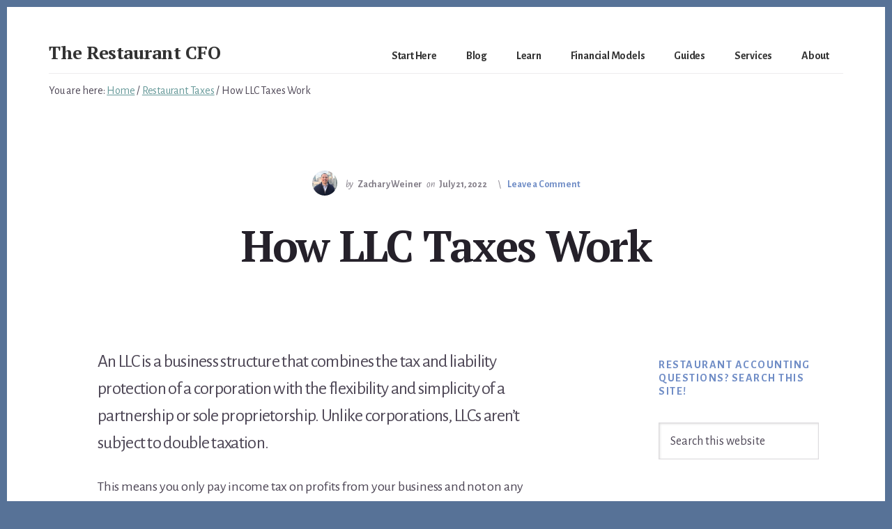

--- FILE ---
content_type: text/html; charset=UTF-8
request_url: https://therestaurantcfo.com/how-llc-taxes-work/
body_size: 24449
content:
<!DOCTYPE html>
<html dir="ltr" lang="en-US">
<head >
<meta charset="UTF-8" />
<meta name="viewport" content="width=device-width, initial-scale=1" />
<title>How LLC Taxes Work | The Restaurant CFO</title>

		<!-- All in One SEO Pro 4.9.3 - aioseo.com -->
	<meta name="description" content="An LLC is a legal structure that combines the liability protection of a corporation with the benefits of a partnership. LLCs aren&#039;t subject to double taxation." />
	<meta name="robots" content="max-snippet:-1, max-image-preview:large, max-video-preview:-1" />
	<meta name="author" content="Zachary Weiner"/>
	<link rel="canonical" href="https://therestaurantcfo.com/how-llc-taxes-work/" />
	<meta name="generator" content="All in One SEO Pro (AIOSEO) 4.9.3" />
		<script type="application/ld+json" class="aioseo-schema">
			{"@context":"https:\/\/schema.org","@graph":[{"@type":"Article","@id":"https:\/\/therestaurantcfo.com\/how-llc-taxes-work\/#article","name":"How LLC Taxes Work | The Restaurant CFO","headline":"How LLC Taxes Work","author":{"@id":"https:\/\/therestaurantcfo.com\/author\/zacharyweiner\/#author"},"publisher":{"@id":"https:\/\/therestaurantcfo.com\/#organization"},"image":{"@type":"ImageObject","url":"https:\/\/therestaurantcfo.com\/wp-content\/uploads\/2022\/08\/Restaurant-Owner-Filing-Taxes-Restaurant-Accounting.jpg","width":1000,"height":667,"caption":"Restaurant Owner Filing Taxes - Restaurant Accounting"},"datePublished":"2022-07-21T10:45:00-04:00","dateModified":"2023-03-14T19:14:18-04:00","inLanguage":"en-US","mainEntityOfPage":{"@id":"https:\/\/therestaurantcfo.com\/how-llc-taxes-work\/#webpage"},"isPartOf":{"@id":"https:\/\/therestaurantcfo.com\/how-llc-taxes-work\/#webpage"},"articleSection":"Restaurant Taxes"},{"@type":"BreadcrumbList","@id":"https:\/\/therestaurantcfo.com\/how-llc-taxes-work\/#breadcrumblist","itemListElement":[{"@type":"ListItem","@id":"https:\/\/therestaurantcfo.com#listItem","position":1,"name":"Home","item":"https:\/\/therestaurantcfo.com","nextItem":{"@type":"ListItem","@id":"https:\/\/therestaurantcfo.com\/topics\/restaurant-taxes\/#listItem","name":"Restaurant Taxes"}},{"@type":"ListItem","@id":"https:\/\/therestaurantcfo.com\/topics\/restaurant-taxes\/#listItem","position":2,"name":"Restaurant Taxes","item":"https:\/\/therestaurantcfo.com\/topics\/restaurant-taxes\/","nextItem":{"@type":"ListItem","@id":"https:\/\/therestaurantcfo.com\/how-llc-taxes-work\/#listItem","name":"How LLC Taxes Work"},"previousItem":{"@type":"ListItem","@id":"https:\/\/therestaurantcfo.com#listItem","name":"Home"}},{"@type":"ListItem","@id":"https:\/\/therestaurantcfo.com\/how-llc-taxes-work\/#listItem","position":3,"name":"How LLC Taxes Work","previousItem":{"@type":"ListItem","@id":"https:\/\/therestaurantcfo.com\/topics\/restaurant-taxes\/#listItem","name":"Restaurant Taxes"}}]},{"@type":"Organization","@id":"https:\/\/therestaurantcfo.com\/#organization","name":"The Restaurant CFO","description":"Just another WordPress site","url":"https:\/\/therestaurantcfo.com\/","logo":{"@type":"ImageObject","url":"https:\/\/therestaurantcfo.com\/wp-content\/uploads\/2024\/05\/cropped-android-chrome-512x512-1.png","@id":"https:\/\/therestaurantcfo.com\/how-llc-taxes-work\/#organizationLogo","width":512,"height":512},"image":{"@id":"https:\/\/therestaurantcfo.com\/how-llc-taxes-work\/#organizationLogo"}},{"@type":"Person","@id":"https:\/\/therestaurantcfo.com\/author\/zacharyweiner\/#author","url":"https:\/\/therestaurantcfo.com\/author\/zacharyweiner\/","name":"Zachary Weiner","image":{"@type":"ImageObject","@id":"https:\/\/therestaurantcfo.com\/how-llc-taxes-work\/#authorImage","url":"https:\/\/secure.gravatar.com\/avatar\/898d8341ba538be7cda4f11f5f9d52bb01eb1f8d53f7db31af12a9c832de4b15?s=96&d=mm&r=g","width":96,"height":96,"caption":"Zachary Weiner"}},{"@type":"WebPage","@id":"https:\/\/therestaurantcfo.com\/how-llc-taxes-work\/#webpage","url":"https:\/\/therestaurantcfo.com\/how-llc-taxes-work\/","name":"How LLC Taxes Work | The Restaurant CFO","description":"An LLC is a legal structure that combines the liability protection of a corporation with the benefits of a partnership. LLCs aren't subject to double taxation.","inLanguage":"en-US","isPartOf":{"@id":"https:\/\/therestaurantcfo.com\/#website"},"breadcrumb":{"@id":"https:\/\/therestaurantcfo.com\/how-llc-taxes-work\/#breadcrumblist"},"author":{"@id":"https:\/\/therestaurantcfo.com\/author\/zacharyweiner\/#author"},"creator":{"@id":"https:\/\/therestaurantcfo.com\/author\/zacharyweiner\/#author"},"image":{"@type":"ImageObject","url":"https:\/\/therestaurantcfo.com\/wp-content\/uploads\/2022\/08\/Restaurant-Owner-Filing-Taxes-Restaurant-Accounting.jpg","@id":"https:\/\/therestaurantcfo.com\/how-llc-taxes-work\/#mainImage","width":1000,"height":667,"caption":"Restaurant Owner Filing Taxes - Restaurant Accounting"},"primaryImageOfPage":{"@id":"https:\/\/therestaurantcfo.com\/how-llc-taxes-work\/#mainImage"},"datePublished":"2022-07-21T10:45:00-04:00","dateModified":"2023-03-14T19:14:18-04:00"},{"@type":"WebSite","@id":"https:\/\/therestaurantcfo.com\/#website","url":"https:\/\/therestaurantcfo.com\/","name":"The Restaurant CFO","description":"Just another WordPress site","inLanguage":"en-US","publisher":{"@id":"https:\/\/therestaurantcfo.com\/#organization"}}]}
		</script>
		<!-- All in One SEO Pro -->

<link rel='dns-prefetch' href='//challenges.cloudflare.com' />
<link rel='dns-prefetch' href='//cdn.recapture.io' />
<link rel='dns-prefetch' href='//js.stripe.com' />
<link rel='dns-prefetch' href='//stats.wp.com' />
<link rel='dns-prefetch' href='//fonts.googleapis.com' />
<link rel='dns-prefetch' href='//code.ionicframework.com' />
<link rel="alternate" type="application/rss+xml" title="The Restaurant CFO &raquo; Feed" href="https://therestaurantcfo.com/feed/" />
<link rel="alternate" type="application/rss+xml" title="The Restaurant CFO &raquo; Comments Feed" href="https://therestaurantcfo.com/comments/feed/" />
<link rel="alternate" type="application/rss+xml" title="The Restaurant CFO &raquo; How LLC Taxes Work Comments Feed" href="https://therestaurantcfo.com/how-llc-taxes-work/feed/" />
<link rel="alternate" title="oEmbed (JSON)" type="application/json+oembed" href="https://therestaurantcfo.com/wp-json/oembed/1.0/embed?url=https%3A%2F%2Ftherestaurantcfo.com%2Fhow-llc-taxes-work%2F" />
<link rel="alternate" title="oEmbed (XML)" type="text/xml+oembed" href="https://therestaurantcfo.com/wp-json/oembed/1.0/embed?url=https%3A%2F%2Ftherestaurantcfo.com%2Fhow-llc-taxes-work%2F&#038;format=xml" />
<style id='wp-img-auto-sizes-contain-inline-css' type='text/css'>
img:is([sizes=auto i],[sizes^="auto," i]){contain-intrinsic-size:3000px 1500px}
/*# sourceURL=wp-img-auto-sizes-contain-inline-css */
</style>
<link rel='stylesheet' id='breakthrough-pro-css' href='https://therestaurantcfo.com/wp-content/themes/breakthrough-pro/style.css?ver=1.1.0' type='text/css' media='all' />
<style id='breakthrough-pro-inline-css' type='text/css'>
.has-primary-color {
	color: #708dc6 !important;
}

.has-primary-background-color {
	background-color: #708dc6 !important;
}

.has-secondary-color {
	color: #669999 !important;
}

.has-secondary-background-color {
	background-color: #669999 !important;
}

.content .wp-block-button .wp-block-button__link:focus,
.content .wp-block-button .wp-block-button__link:hover {
	background-color: #708dc6 !important;
	color: #fff;
}

.content .wp-block-button.is-style-outline .wp-block-button__link:focus,
.content .wp-block-button.is-style-outline .wp-block-button__link:hover {
	border-color: #708dc6 !important;
	color: #708dc6 !important;
}

.entry-content .wp-block-pullquote.is-style-solid-color {
	background-color: #708dc6;
}


		.single .content .entry-content > p:first-of-type {
			font-size: 26px;
			font-size: 2.6rem;
			letter-spacing: -0.7px;
		}

		

		cite,
		h4,
		h5,
		p.entry-meta a,
		.entry-title a:focus,
		.entry-title a:hover,
		.footer-widgets .widget .widget-title,
		.genesis-nav-menu a:focus,
		.genesis-nav-menu a:hover,
		.genesis-nav-menu .current-menu-item > a,
		.genesis-nav-menu .sub-menu .current-menu-item > a:focus,
		.genesis-nav-menu .sub-menu .current-menu-item > a:hover,
		.genesis-responsive-menu .genesis-nav-menu a:focus,
		.genesis-responsive-menu .genesis-nav-menu a:hover,
		.menu-toggle:focus,
		.menu-toggle:hover,
		.nav-primary .genesis-nav-menu .sub-menu a:focus,
		.nav-primary .genesis-nav-menu .sub-menu a:hover,
		.nav-primary .genesis-nav-menu .sub-menu .current-menu-item > a,
		.nav-primary .genesis-nav-menu .sub-menu .current-menu-item > a:focus,
		.nav-primary .genesis-nav-menu .sub-menu .current-menu-item > a:hover,
		.portfolio .entry-header .entry-meta a,
		.sub-menu-toggle:focus,
		.sub-menu-toggle:hover,
		.widget-title {
			color: #708dc6;
		}

		.sidebar .enews-widget,
		.sidebar .enews-widget .widget-title {
			color: #000000;
		}

		button,
		input[type="button"],
		input[type="reset"],
		input[type="submit"],
		.archive-pagination a:focus,
		.archive-pagination a:hover,
		.archive-pagination .active a,
		.button,
		.message.primary,
		.sidebar .widget.enews-widget {
			background-color: #708dc6;
			color: #000000;
		}

		.message.primary a {
			color: #000000;
		}

		a.button:focus,
		a.button:hover,
		button:focus,
		button:hover,
		input:focus[type="button"],
		input:hover[type="button"],
		input:focus[type="reset"],
		input:hover[type="reset"],
		input:focus[type="submit"],
		input:hover[type="submit"],
		.button:focus,
		.button:hover {
			background-color: #84a1da;
			box-shadow: 0 2px 10px 0 rgba(112,141,198,0.3);
			color: #000000;
		}

		input:focus,
		textarea:focus {
			border-color: #708dc6;
			box-shadow: 0 3px 7px 0 rgba(112,141,198,0.3);
			outline: none;
		}

		body,
		.pricing-table .featured {
			border-color: #708dc6;
		}

		.nav-primary .genesis-nav-menu a:focus,
		.nav-primary .genesis-nav-menu a:hover,
		.nav-primary .genesis-nav-menu .current-menu-item > a {
			border-bottom-color: #708dc6;
			color: #708dc6;
		}

		input[type="button"].text,
		input[type="reset"].text,
		input[type="submit"].text {
			border-color: #708dc6;
			color: #708dc6;
		}

		

		a {
			color: #669999;
		}

		a:focus,
		a:hover {
			color: #7aadad;
		}

		a.more-link,
		.view-all-portfolio a {
			border-color: #669999;
			color: #669999;
		}

		a.more-link:focus,
		a.more-link:hover,
		.view-all-portfolio a:focus,
		.view-all-portfolio a:hover  {
			border-color: #7aadad;
			color: #7aadad;
		}

		.button-hero,
		button.button-hero,
		button.primary,
		input[type="button"].button-hero,
		input[type="button"].primary,
		input[type="reset"].button-hero,
		input[type="reset"].primary,
		input[type="submit"].button-hero,
		input[type="submit"].primary,
		.button.button-hero,
		.button.primary,
		.enews-widget input[type="submit"],
		.message.secondary,
		.sidebar .enews-widget input[type="submit"] {
			background-color: #669999;
			color: #000000;
		}

		.button.button-hero:focus,
		.button.button-hero:hover,
		button.button-hero:focus,
		button.button-hero:hover,
		button.primary:focus,
		button.primary:hover,
		input[type="button"].button-hero:focus,
		input[type="button"].button-hero:hover,
		input[type="button"].primary:focus,
		input[type="button"].primary:hover,
		input[type="reset"].button-hero:focus,
		input[type="reset"].button-hero:hover,
		input[type="reset"].primary:focus,
		input[type="reset"].primary:hover,
		input[type="submit"].button-hero:focus,
		input[type="submit"].button-hero:hover,
		input[type="submit"].primary:focus,
		input[type="submit"].primary:hover,
		.button.primary:focus,
		.button.primary:hover,
		.enews-widget input[type="submit"]:focus,
		.enews-widget input[type="submit"]:hover {
			background-color: #7aadad;
			box-shadow: 0 2px 10px 0 rgba(102,153,153,0.3);
			color: #000000;
		}

		a.button.text {
			background-color: #fff;
			border-bottom: 2px solid #669999;
			color: #669999;
		}

		a.button.text:focus,
		a.button.text:hover {
			background-color: #fff;
			border-bottom-color: #7aadad;
			color: #7aadad;
		}

		.message.secondary a {
			color: #000000;
		}

		

		button.button-hero::after,
		input[type="button"].button-hero::after,
		input[type="reset"].button-hero::after,
		input[type="submit"].button-hero::after,
		.button-hero::after {
			background: url(https://therestaurantcfo.com/wp-content/themes/breakthrough-pro/images/hero-arrow-black.svg) no-repeat center right;
		}
/*# sourceURL=breakthrough-pro-inline-css */
</style>
<style id='wp-emoji-styles-inline-css' type='text/css'>

	img.wp-smiley, img.emoji {
		display: inline !important;
		border: none !important;
		box-shadow: none !important;
		height: 1em !important;
		width: 1em !important;
		margin: 0 0.07em !important;
		vertical-align: -0.1em !important;
		background: none !important;
		padding: 0 !important;
	}
/*# sourceURL=wp-emoji-styles-inline-css */
</style>
<style id='wp-block-library-inline-css' type='text/css'>
:root{--wp-block-synced-color:#7a00df;--wp-block-synced-color--rgb:122,0,223;--wp-bound-block-color:var(--wp-block-synced-color);--wp-editor-canvas-background:#ddd;--wp-admin-theme-color:#007cba;--wp-admin-theme-color--rgb:0,124,186;--wp-admin-theme-color-darker-10:#006ba1;--wp-admin-theme-color-darker-10--rgb:0,107,160.5;--wp-admin-theme-color-darker-20:#005a87;--wp-admin-theme-color-darker-20--rgb:0,90,135;--wp-admin-border-width-focus:2px}@media (min-resolution:192dpi){:root{--wp-admin-border-width-focus:1.5px}}.wp-element-button{cursor:pointer}:root .has-very-light-gray-background-color{background-color:#eee}:root .has-very-dark-gray-background-color{background-color:#313131}:root .has-very-light-gray-color{color:#eee}:root .has-very-dark-gray-color{color:#313131}:root .has-vivid-green-cyan-to-vivid-cyan-blue-gradient-background{background:linear-gradient(135deg,#00d084,#0693e3)}:root .has-purple-crush-gradient-background{background:linear-gradient(135deg,#34e2e4,#4721fb 50%,#ab1dfe)}:root .has-hazy-dawn-gradient-background{background:linear-gradient(135deg,#faaca8,#dad0ec)}:root .has-subdued-olive-gradient-background{background:linear-gradient(135deg,#fafae1,#67a671)}:root .has-atomic-cream-gradient-background{background:linear-gradient(135deg,#fdd79a,#004a59)}:root .has-nightshade-gradient-background{background:linear-gradient(135deg,#330968,#31cdcf)}:root .has-midnight-gradient-background{background:linear-gradient(135deg,#020381,#2874fc)}:root{--wp--preset--font-size--normal:16px;--wp--preset--font-size--huge:42px}.has-regular-font-size{font-size:1em}.has-larger-font-size{font-size:2.625em}.has-normal-font-size{font-size:var(--wp--preset--font-size--normal)}.has-huge-font-size{font-size:var(--wp--preset--font-size--huge)}.has-text-align-center{text-align:center}.has-text-align-left{text-align:left}.has-text-align-right{text-align:right}.has-fit-text{white-space:nowrap!important}#end-resizable-editor-section{display:none}.aligncenter{clear:both}.items-justified-left{justify-content:flex-start}.items-justified-center{justify-content:center}.items-justified-right{justify-content:flex-end}.items-justified-space-between{justify-content:space-between}.screen-reader-text{border:0;clip-path:inset(50%);height:1px;margin:-1px;overflow:hidden;padding:0;position:absolute;width:1px;word-wrap:normal!important}.screen-reader-text:focus{background-color:#ddd;clip-path:none;color:#444;display:block;font-size:1em;height:auto;left:5px;line-height:normal;padding:15px 23px 14px;text-decoration:none;top:5px;width:auto;z-index:100000}html :where(.has-border-color){border-style:solid}html :where([style*=border-top-color]){border-top-style:solid}html :where([style*=border-right-color]){border-right-style:solid}html :where([style*=border-bottom-color]){border-bottom-style:solid}html :where([style*=border-left-color]){border-left-style:solid}html :where([style*=border-width]){border-style:solid}html :where([style*=border-top-width]){border-top-style:solid}html :where([style*=border-right-width]){border-right-style:solid}html :where([style*=border-bottom-width]){border-bottom-style:solid}html :where([style*=border-left-width]){border-left-style:solid}html :where(img[class*=wp-image-]){height:auto;max-width:100%}:where(figure){margin:0 0 1em}html :where(.is-position-sticky){--wp-admin--admin-bar--position-offset:var(--wp-admin--admin-bar--height,0px)}@media screen and (max-width:600px){html :where(.is-position-sticky){--wp-admin--admin-bar--position-offset:0px}}

/*# sourceURL=wp-block-library-inline-css */
</style><style id='wp-block-heading-inline-css' type='text/css'>
h1:where(.wp-block-heading).has-background,h2:where(.wp-block-heading).has-background,h3:where(.wp-block-heading).has-background,h4:where(.wp-block-heading).has-background,h5:where(.wp-block-heading).has-background,h6:where(.wp-block-heading).has-background{padding:1.25em 2.375em}h1.has-text-align-left[style*=writing-mode]:where([style*=vertical-lr]),h1.has-text-align-right[style*=writing-mode]:where([style*=vertical-rl]),h2.has-text-align-left[style*=writing-mode]:where([style*=vertical-lr]),h2.has-text-align-right[style*=writing-mode]:where([style*=vertical-rl]),h3.has-text-align-left[style*=writing-mode]:where([style*=vertical-lr]),h3.has-text-align-right[style*=writing-mode]:where([style*=vertical-rl]),h4.has-text-align-left[style*=writing-mode]:where([style*=vertical-lr]),h4.has-text-align-right[style*=writing-mode]:where([style*=vertical-rl]),h5.has-text-align-left[style*=writing-mode]:where([style*=vertical-lr]),h5.has-text-align-right[style*=writing-mode]:where([style*=vertical-rl]),h6.has-text-align-left[style*=writing-mode]:where([style*=vertical-lr]),h6.has-text-align-right[style*=writing-mode]:where([style*=vertical-rl]){rotate:180deg}
/*# sourceURL=https://therestaurantcfo.com/wp-includes/blocks/heading/style.min.css */
</style>
<style id='wp-block-list-inline-css' type='text/css'>
ol,ul{box-sizing:border-box}:root :where(.wp-block-list.has-background){padding:1.25em 2.375em}
/*# sourceURL=https://therestaurantcfo.com/wp-includes/blocks/list/style.min.css */
</style>
<style id='wp-block-media-text-inline-css' type='text/css'>
.wp-block-media-text{box-sizing:border-box;
  /*!rtl:begin:ignore*/direction:ltr;
  /*!rtl:end:ignore*/display:grid;grid-template-columns:50% 1fr;grid-template-rows:auto}.wp-block-media-text.has-media-on-the-right{grid-template-columns:1fr 50%}.wp-block-media-text.is-vertically-aligned-top>.wp-block-media-text__content,.wp-block-media-text.is-vertically-aligned-top>.wp-block-media-text__media{align-self:start}.wp-block-media-text.is-vertically-aligned-center>.wp-block-media-text__content,.wp-block-media-text.is-vertically-aligned-center>.wp-block-media-text__media,.wp-block-media-text>.wp-block-media-text__content,.wp-block-media-text>.wp-block-media-text__media{align-self:center}.wp-block-media-text.is-vertically-aligned-bottom>.wp-block-media-text__content,.wp-block-media-text.is-vertically-aligned-bottom>.wp-block-media-text__media{align-self:end}.wp-block-media-text>.wp-block-media-text__media{
  /*!rtl:begin:ignore*/grid-column:1;grid-row:1;
  /*!rtl:end:ignore*/margin:0}.wp-block-media-text>.wp-block-media-text__content{direction:ltr;
  /*!rtl:begin:ignore*/grid-column:2;grid-row:1;
  /*!rtl:end:ignore*/padding:0 8%;word-break:break-word}.wp-block-media-text.has-media-on-the-right>.wp-block-media-text__media{
  /*!rtl:begin:ignore*/grid-column:2;grid-row:1
  /*!rtl:end:ignore*/}.wp-block-media-text.has-media-on-the-right>.wp-block-media-text__content{
  /*!rtl:begin:ignore*/grid-column:1;grid-row:1
  /*!rtl:end:ignore*/}.wp-block-media-text__media a{display:block}.wp-block-media-text__media img,.wp-block-media-text__media video{height:auto;max-width:unset;vertical-align:middle;width:100%}.wp-block-media-text.is-image-fill>.wp-block-media-text__media{background-size:cover;height:100%;min-height:250px}.wp-block-media-text.is-image-fill>.wp-block-media-text__media>a{display:block;height:100%}.wp-block-media-text.is-image-fill>.wp-block-media-text__media img{height:1px;margin:-1px;overflow:hidden;padding:0;position:absolute;width:1px;clip:rect(0,0,0,0);border:0}.wp-block-media-text.is-image-fill-element>.wp-block-media-text__media{height:100%;min-height:250px}.wp-block-media-text.is-image-fill-element>.wp-block-media-text__media>a{display:block;height:100%}.wp-block-media-text.is-image-fill-element>.wp-block-media-text__media img{height:100%;object-fit:cover;width:100%}@media (max-width:600px){.wp-block-media-text.is-stacked-on-mobile{grid-template-columns:100%!important}.wp-block-media-text.is-stacked-on-mobile>.wp-block-media-text__media{grid-column:1;grid-row:1}.wp-block-media-text.is-stacked-on-mobile>.wp-block-media-text__content{grid-column:1;grid-row:2}}
/*# sourceURL=https://therestaurantcfo.com/wp-includes/blocks/media-text/style.min.css */
</style>
<style id='wp-block-paragraph-inline-css' type='text/css'>
.is-small-text{font-size:.875em}.is-regular-text{font-size:1em}.is-large-text{font-size:2.25em}.is-larger-text{font-size:3em}.has-drop-cap:not(:focus):first-letter{float:left;font-size:8.4em;font-style:normal;font-weight:100;line-height:.68;margin:.05em .1em 0 0;text-transform:uppercase}body.rtl .has-drop-cap:not(:focus):first-letter{float:none;margin-left:.1em}p.has-drop-cap.has-background{overflow:hidden}:root :where(p.has-background){padding:1.25em 2.375em}:where(p.has-text-color:not(.has-link-color)) a{color:inherit}p.has-text-align-left[style*="writing-mode:vertical-lr"],p.has-text-align-right[style*="writing-mode:vertical-rl"]{rotate:180deg}
/*# sourceURL=https://therestaurantcfo.com/wp-includes/blocks/paragraph/style.min.css */
</style>
<style id='global-styles-inline-css' type='text/css'>
:root{--wp--preset--aspect-ratio--square: 1;--wp--preset--aspect-ratio--4-3: 4/3;--wp--preset--aspect-ratio--3-4: 3/4;--wp--preset--aspect-ratio--3-2: 3/2;--wp--preset--aspect-ratio--2-3: 2/3;--wp--preset--aspect-ratio--16-9: 16/9;--wp--preset--aspect-ratio--9-16: 9/16;--wp--preset--color--black: #000000;--wp--preset--color--cyan-bluish-gray: #abb8c3;--wp--preset--color--white: #ffffff;--wp--preset--color--pale-pink: #f78da7;--wp--preset--color--vivid-red: #cf2e2e;--wp--preset--color--luminous-vivid-orange: #ff6900;--wp--preset--color--luminous-vivid-amber: #fcb900;--wp--preset--color--light-green-cyan: #7bdcb5;--wp--preset--color--vivid-green-cyan: #00d084;--wp--preset--color--pale-cyan-blue: #8ed1fc;--wp--preset--color--vivid-cyan-blue: #0693e3;--wp--preset--color--vivid-purple: #9b51e0;--wp--preset--color--primary: #708dc6;--wp--preset--color--secondary: #669999;--wp--preset--gradient--vivid-cyan-blue-to-vivid-purple: linear-gradient(135deg,rgb(6,147,227) 0%,rgb(155,81,224) 100%);--wp--preset--gradient--light-green-cyan-to-vivid-green-cyan: linear-gradient(135deg,rgb(122,220,180) 0%,rgb(0,208,130) 100%);--wp--preset--gradient--luminous-vivid-amber-to-luminous-vivid-orange: linear-gradient(135deg,rgb(252,185,0) 0%,rgb(255,105,0) 100%);--wp--preset--gradient--luminous-vivid-orange-to-vivid-red: linear-gradient(135deg,rgb(255,105,0) 0%,rgb(207,46,46) 100%);--wp--preset--gradient--very-light-gray-to-cyan-bluish-gray: linear-gradient(135deg,rgb(238,238,238) 0%,rgb(169,184,195) 100%);--wp--preset--gradient--cool-to-warm-spectrum: linear-gradient(135deg,rgb(74,234,220) 0%,rgb(151,120,209) 20%,rgb(207,42,186) 40%,rgb(238,44,130) 60%,rgb(251,105,98) 80%,rgb(254,248,76) 100%);--wp--preset--gradient--blush-light-purple: linear-gradient(135deg,rgb(255,206,236) 0%,rgb(152,150,240) 100%);--wp--preset--gradient--blush-bordeaux: linear-gradient(135deg,rgb(254,205,165) 0%,rgb(254,45,45) 50%,rgb(107,0,62) 100%);--wp--preset--gradient--luminous-dusk: linear-gradient(135deg,rgb(255,203,112) 0%,rgb(199,81,192) 50%,rgb(65,88,208) 100%);--wp--preset--gradient--pale-ocean: linear-gradient(135deg,rgb(255,245,203) 0%,rgb(182,227,212) 50%,rgb(51,167,181) 100%);--wp--preset--gradient--electric-grass: linear-gradient(135deg,rgb(202,248,128) 0%,rgb(113,206,126) 100%);--wp--preset--gradient--midnight: linear-gradient(135deg,rgb(2,3,129) 0%,rgb(40,116,252) 100%);--wp--preset--font-size--small: 16px;--wp--preset--font-size--medium: 20px;--wp--preset--font-size--large: 24px;--wp--preset--font-size--x-large: 42px;--wp--preset--font-size--normal: 20px;--wp--preset--font-size--larger: 28px;--wp--preset--spacing--20: 0.44rem;--wp--preset--spacing--30: 0.67rem;--wp--preset--spacing--40: 1rem;--wp--preset--spacing--50: 1.5rem;--wp--preset--spacing--60: 2.25rem;--wp--preset--spacing--70: 3.38rem;--wp--preset--spacing--80: 5.06rem;--wp--preset--shadow--natural: 6px 6px 9px rgba(0, 0, 0, 0.2);--wp--preset--shadow--deep: 12px 12px 50px rgba(0, 0, 0, 0.4);--wp--preset--shadow--sharp: 6px 6px 0px rgba(0, 0, 0, 0.2);--wp--preset--shadow--outlined: 6px 6px 0px -3px rgb(255, 255, 255), 6px 6px rgb(0, 0, 0);--wp--preset--shadow--crisp: 6px 6px 0px rgb(0, 0, 0);}:where(.is-layout-flex){gap: 0.5em;}:where(.is-layout-grid){gap: 0.5em;}body .is-layout-flex{display: flex;}.is-layout-flex{flex-wrap: wrap;align-items: center;}.is-layout-flex > :is(*, div){margin: 0;}body .is-layout-grid{display: grid;}.is-layout-grid > :is(*, div){margin: 0;}:where(.wp-block-columns.is-layout-flex){gap: 2em;}:where(.wp-block-columns.is-layout-grid){gap: 2em;}:where(.wp-block-post-template.is-layout-flex){gap: 1.25em;}:where(.wp-block-post-template.is-layout-grid){gap: 1.25em;}.has-black-color{color: var(--wp--preset--color--black) !important;}.has-cyan-bluish-gray-color{color: var(--wp--preset--color--cyan-bluish-gray) !important;}.has-white-color{color: var(--wp--preset--color--white) !important;}.has-pale-pink-color{color: var(--wp--preset--color--pale-pink) !important;}.has-vivid-red-color{color: var(--wp--preset--color--vivid-red) !important;}.has-luminous-vivid-orange-color{color: var(--wp--preset--color--luminous-vivid-orange) !important;}.has-luminous-vivid-amber-color{color: var(--wp--preset--color--luminous-vivid-amber) !important;}.has-light-green-cyan-color{color: var(--wp--preset--color--light-green-cyan) !important;}.has-vivid-green-cyan-color{color: var(--wp--preset--color--vivid-green-cyan) !important;}.has-pale-cyan-blue-color{color: var(--wp--preset--color--pale-cyan-blue) !important;}.has-vivid-cyan-blue-color{color: var(--wp--preset--color--vivid-cyan-blue) !important;}.has-vivid-purple-color{color: var(--wp--preset--color--vivid-purple) !important;}.has-black-background-color{background-color: var(--wp--preset--color--black) !important;}.has-cyan-bluish-gray-background-color{background-color: var(--wp--preset--color--cyan-bluish-gray) !important;}.has-white-background-color{background-color: var(--wp--preset--color--white) !important;}.has-pale-pink-background-color{background-color: var(--wp--preset--color--pale-pink) !important;}.has-vivid-red-background-color{background-color: var(--wp--preset--color--vivid-red) !important;}.has-luminous-vivid-orange-background-color{background-color: var(--wp--preset--color--luminous-vivid-orange) !important;}.has-luminous-vivid-amber-background-color{background-color: var(--wp--preset--color--luminous-vivid-amber) !important;}.has-light-green-cyan-background-color{background-color: var(--wp--preset--color--light-green-cyan) !important;}.has-vivid-green-cyan-background-color{background-color: var(--wp--preset--color--vivid-green-cyan) !important;}.has-pale-cyan-blue-background-color{background-color: var(--wp--preset--color--pale-cyan-blue) !important;}.has-vivid-cyan-blue-background-color{background-color: var(--wp--preset--color--vivid-cyan-blue) !important;}.has-vivid-purple-background-color{background-color: var(--wp--preset--color--vivid-purple) !important;}.has-black-border-color{border-color: var(--wp--preset--color--black) !important;}.has-cyan-bluish-gray-border-color{border-color: var(--wp--preset--color--cyan-bluish-gray) !important;}.has-white-border-color{border-color: var(--wp--preset--color--white) !important;}.has-pale-pink-border-color{border-color: var(--wp--preset--color--pale-pink) !important;}.has-vivid-red-border-color{border-color: var(--wp--preset--color--vivid-red) !important;}.has-luminous-vivid-orange-border-color{border-color: var(--wp--preset--color--luminous-vivid-orange) !important;}.has-luminous-vivid-amber-border-color{border-color: var(--wp--preset--color--luminous-vivid-amber) !important;}.has-light-green-cyan-border-color{border-color: var(--wp--preset--color--light-green-cyan) !important;}.has-vivid-green-cyan-border-color{border-color: var(--wp--preset--color--vivid-green-cyan) !important;}.has-pale-cyan-blue-border-color{border-color: var(--wp--preset--color--pale-cyan-blue) !important;}.has-vivid-cyan-blue-border-color{border-color: var(--wp--preset--color--vivid-cyan-blue) !important;}.has-vivid-purple-border-color{border-color: var(--wp--preset--color--vivid-purple) !important;}.has-vivid-cyan-blue-to-vivid-purple-gradient-background{background: var(--wp--preset--gradient--vivid-cyan-blue-to-vivid-purple) !important;}.has-light-green-cyan-to-vivid-green-cyan-gradient-background{background: var(--wp--preset--gradient--light-green-cyan-to-vivid-green-cyan) !important;}.has-luminous-vivid-amber-to-luminous-vivid-orange-gradient-background{background: var(--wp--preset--gradient--luminous-vivid-amber-to-luminous-vivid-orange) !important;}.has-luminous-vivid-orange-to-vivid-red-gradient-background{background: var(--wp--preset--gradient--luminous-vivid-orange-to-vivid-red) !important;}.has-very-light-gray-to-cyan-bluish-gray-gradient-background{background: var(--wp--preset--gradient--very-light-gray-to-cyan-bluish-gray) !important;}.has-cool-to-warm-spectrum-gradient-background{background: var(--wp--preset--gradient--cool-to-warm-spectrum) !important;}.has-blush-light-purple-gradient-background{background: var(--wp--preset--gradient--blush-light-purple) !important;}.has-blush-bordeaux-gradient-background{background: var(--wp--preset--gradient--blush-bordeaux) !important;}.has-luminous-dusk-gradient-background{background: var(--wp--preset--gradient--luminous-dusk) !important;}.has-pale-ocean-gradient-background{background: var(--wp--preset--gradient--pale-ocean) !important;}.has-electric-grass-gradient-background{background: var(--wp--preset--gradient--electric-grass) !important;}.has-midnight-gradient-background{background: var(--wp--preset--gradient--midnight) !important;}.has-small-font-size{font-size: var(--wp--preset--font-size--small) !important;}.has-medium-font-size{font-size: var(--wp--preset--font-size--medium) !important;}.has-large-font-size{font-size: var(--wp--preset--font-size--large) !important;}.has-x-large-font-size{font-size: var(--wp--preset--font-size--x-large) !important;}
/*# sourceURL=global-styles-inline-css */
</style>

<style id='classic-theme-styles-inline-css' type='text/css'>
/*! This file is auto-generated */
.wp-block-button__link{color:#fff;background-color:#32373c;border-radius:9999px;box-shadow:none;text-decoration:none;padding:calc(.667em + 2px) calc(1.333em + 2px);font-size:1.125em}.wp-block-file__button{background:#32373c;color:#fff;text-decoration:none}
/*# sourceURL=/wp-includes/css/classic-themes.min.css */
</style>
<link rel='stylesheet' id='edd-blocks-css' href='https://therestaurantcfo.com/wp-content/plugins/easy-digital-downloads-pro/includes/blocks/assets/css/edd-blocks.css?ver=3.6.4' type='text/css' media='all' />
<link rel='stylesheet' id='convertkit-broadcasts-css' href='https://therestaurantcfo.com/wp-content/plugins/convertkit/resources/frontend/css/broadcasts.css?ver=3.1.4' type='text/css' media='all' />
<link rel='stylesheet' id='convertkit-button-css' href='https://therestaurantcfo.com/wp-content/plugins/convertkit/resources/frontend/css/button.css?ver=3.1.4' type='text/css' media='all' />
<style id='wp-block-button-inline-css' type='text/css'>
.wp-block-button__link{align-content:center;box-sizing:border-box;cursor:pointer;display:inline-block;height:100%;text-align:center;word-break:break-word}.wp-block-button__link.aligncenter{text-align:center}.wp-block-button__link.alignright{text-align:right}:where(.wp-block-button__link){border-radius:9999px;box-shadow:none;padding:calc(.667em + 2px) calc(1.333em + 2px);text-decoration:none}.wp-block-button[style*=text-decoration] .wp-block-button__link{text-decoration:inherit}.wp-block-buttons>.wp-block-button.has-custom-width{max-width:none}.wp-block-buttons>.wp-block-button.has-custom-width .wp-block-button__link{width:100%}.wp-block-buttons>.wp-block-button.has-custom-font-size .wp-block-button__link{font-size:inherit}.wp-block-buttons>.wp-block-button.wp-block-button__width-25{width:calc(25% - var(--wp--style--block-gap, .5em)*.75)}.wp-block-buttons>.wp-block-button.wp-block-button__width-50{width:calc(50% - var(--wp--style--block-gap, .5em)*.5)}.wp-block-buttons>.wp-block-button.wp-block-button__width-75{width:calc(75% - var(--wp--style--block-gap, .5em)*.25)}.wp-block-buttons>.wp-block-button.wp-block-button__width-100{flex-basis:100%;width:100%}.wp-block-buttons.is-vertical>.wp-block-button.wp-block-button__width-25{width:25%}.wp-block-buttons.is-vertical>.wp-block-button.wp-block-button__width-50{width:50%}.wp-block-buttons.is-vertical>.wp-block-button.wp-block-button__width-75{width:75%}.wp-block-button.is-style-squared,.wp-block-button__link.wp-block-button.is-style-squared{border-radius:0}.wp-block-button.no-border-radius,.wp-block-button__link.no-border-radius{border-radius:0!important}:root :where(.wp-block-button .wp-block-button__link.is-style-outline),:root :where(.wp-block-button.is-style-outline>.wp-block-button__link){border:2px solid;padding:.667em 1.333em}:root :where(.wp-block-button .wp-block-button__link.is-style-outline:not(.has-text-color)),:root :where(.wp-block-button.is-style-outline>.wp-block-button__link:not(.has-text-color)){color:currentColor}:root :where(.wp-block-button .wp-block-button__link.is-style-outline:not(.has-background)),:root :where(.wp-block-button.is-style-outline>.wp-block-button__link:not(.has-background)){background-color:initial;background-image:none}
/*# sourceURL=https://therestaurantcfo.com/wp-includes/blocks/button/style.min.css */
</style>
<link rel='stylesheet' id='convertkit-form-css' href='https://therestaurantcfo.com/wp-content/plugins/convertkit/resources/frontend/css/form.css?ver=3.1.4' type='text/css' media='all' />
<link rel='stylesheet' id='convertkit-form-builder-field-css' href='https://therestaurantcfo.com/wp-content/plugins/convertkit/resources/frontend/css/form-builder.css?ver=3.1.4' type='text/css' media='all' />
<link rel='stylesheet' id='convertkit-form-builder-css' href='https://therestaurantcfo.com/wp-content/plugins/convertkit/resources/frontend/css/form-builder.css?ver=3.1.4' type='text/css' media='all' />
<link rel='stylesheet' id='contact-form-7-css' href='https://therestaurantcfo.com/wp-content/plugins/contact-form-7/includes/css/styles.css?ver=6.1.4' type='text/css' media='all' />
<style id='contact-form-7-inline-css' type='text/css'>
.wpcf7 .wpcf7-recaptcha iframe {margin-bottom: 0;}.wpcf7 .wpcf7-recaptcha[data-align="center"] > div {margin: 0 auto;}.wpcf7 .wpcf7-recaptcha[data-align="right"] > div {margin: 0 0 0 auto;}
/*# sourceURL=contact-form-7-inline-css */
</style>
<link rel='stylesheet' id='lasso-live-css' href='https://therestaurantcfo.com/wp-content/plugins/lasso/admin/assets/css/lasso-live.min.css?ver=1767792610' type='text/css' media='all' />
<link rel='stylesheet' id='lasso-table-frontend-css' href='https://therestaurantcfo.com/wp-content/plugins/lasso/admin/assets/css/lasso-table-frontend.min.css?ver=1767792610' type='text/css' media='all' />
<link rel='stylesheet' id='edd-styles-css' href='https://therestaurantcfo.com/wp-content/plugins/easy-digital-downloads-pro/assets/build/css/frontend/edd.min.css?ver=3.6.4' type='text/css' media='all' />
<link rel='stylesheet' id='ez-toc-css' href='https://therestaurantcfo.com/wp-content/plugins/easy-table-of-contents/assets/css/screen.min.css?ver=2.0.80' type='text/css' media='all' />
<style id='ez-toc-inline-css' type='text/css'>
div#ez-toc-container .ez-toc-title {font-size: 120%;}div#ez-toc-container .ez-toc-title {font-weight: 700;}div#ez-toc-container ul li , div#ez-toc-container ul li a {font-size: 95%;}div#ez-toc-container ul li , div#ez-toc-container ul li a {font-weight: 500;}div#ez-toc-container nav ul ul li {font-size: 90%;}div#ez-toc-container {width: 75%;}.ez-toc-box-title {font-weight: bold; margin-bottom: 10px; text-align: center; text-transform: uppercase; letter-spacing: 1px; color: #666; padding-bottom: 5px;position:absolute;top:-4%;left:5%;background-color: inherit;transition: top 0.3s ease;}.ez-toc-box-title.toc-closed {top:-25%;}
.ez-toc-container-direction {direction: ltr;}.ez-toc-counter ul{counter-reset: item ;}.ez-toc-counter nav ul li a::before {content: counters(item, '.', decimal) '. ';display: inline-block;counter-increment: item;flex-grow: 0;flex-shrink: 0;margin-right: .2em; float: left; }.ez-toc-widget-direction {direction: ltr;}.ez-toc-widget-container ul{counter-reset: item ;}.ez-toc-widget-container nav ul li a::before {content: counters(item, '.', decimal) '. ';display: inline-block;counter-increment: item;flex-grow: 0;flex-shrink: 0;margin-right: .2em; float: left; }
/*# sourceURL=ez-toc-inline-css */
</style>
<link rel='stylesheet' id='breakthrough-fonts-css' href='//fonts.googleapis.com/css?family=Alegreya+Sans%3A400%2C400i%2C700%7CPT+Serif%3A400%2C400i%2C700%2C700i&#038;ver=1.1.0' type='text/css' media='all' />
<link rel='stylesheet' id='ionicons-css' href='//code.ionicframework.com/ionicons/2.0.1/css/ionicons.min.css?ver=1.1.0' type='text/css' media='all' />
<link rel='stylesheet' id='breakthrough-pro-gutenberg-css' href='https://therestaurantcfo.com/wp-content/themes/breakthrough-pro/lib/gutenberg/front-end.css?ver=1.1.0' type='text/css' media='all' />
<link rel='stylesheet' id='wp-featherlight-css' href='https://therestaurantcfo.com/wp-content/plugins/wp-featherlight/css/wp-featherlight.min.css?ver=1.3.4' type='text/css' media='all' />
<link rel='stylesheet' id='sharedaddy-css' href='https://therestaurantcfo.com/wp-content/plugins/jetpack/modules/sharedaddy/sharing.css?ver=15.4' type='text/css' media='all' />
<link rel='stylesheet' id='social-logos-css' href='https://therestaurantcfo.com/wp-content/plugins/jetpack/_inc/social-logos/social-logos.min.css?ver=15.4' type='text/css' media='all' />
<script type="text/javascript" src="https://therestaurantcfo.com/wp-includes/js/jquery/jquery.min.js?ver=3.7.1" id="jquery-core-js"></script>
<script type="text/javascript" src="https://therestaurantcfo.com/wp-includes/js/jquery/jquery-migrate.min.js?ver=3.4.1" id="jquery-migrate-js"></script>
<script type="text/javascript" src="https://cdn.recapture.io/sdk/v1/ra-queue.min.js?v=2949616&amp;ver=1.0.44" id="recapture_frontend_script-js"></script>
<script type="text/javascript" id="recapture_frontend_script-js-after">
/* <![CDATA[ */
                if (!window.ra) {
                    window.ra = function() { window.ra.q.push([].slice.call(arguments)); };
                    window.ra.q = [];
                }

                ra('init', ["6xwvbzly"]);
                ra('initCartId');
                ra('email');
            ra('page');
//# sourceURL=recapture_frontend_script-js-after
/* ]]> */
</script>
<script type="text/javascript" src="https://js.stripe.com/v3/?ver=v3" id="sandhills-stripe-js-v3-js"></script>
<link rel="https://api.w.org/" href="https://therestaurantcfo.com/wp-json/" /><link rel="alternate" title="JSON" type="application/json" href="https://therestaurantcfo.com/wp-json/wp/v2/posts/3321" /><link rel="EditURI" type="application/rsd+xml" title="RSD" href="https://therestaurantcfo.com/xmlrpc.php?rsd" />
<meta name="generator" content="WordPress 6.9" />
<link rel='shortlink' href='https://therestaurantcfo.com/?p=3321' />

<!-- This site is using AdRotate Professional v5.26.2 to display their advertisements - https://ajdg.solutions/ -->
<!-- AdRotate CSS -->
<style type="text/css" media="screen">
	.g { margin:0px; padding:0px; overflow:hidden; line-height:1; zoom:1; }
	.g img { height:auto; }
	.g-col { position:relative; float:left; }
	.g-col:first-child { margin-left: 0; }
	.g-col:last-child { margin-right: 0; }
	.g-wall { display:block; position:fixed; left:0; top:0; width:100%; height:100%; z-index:-1; }
	.woocommerce-page .g, .bbpress-wrapper .g { margin: 20px auto; clear:both; }
	@media only screen and (max-width: 480px) {
		.g-col, .g-dyn, .g-single { width:100%; margin-left:0; margin-right:0; }
		.woocommerce-page .g, .bbpress-wrapper .g { margin: 10px auto; }
	}
</style>
<!-- /AdRotate CSS -->

<style type="text/css">
			:root{
				--lasso-main: #5E36CA !important;
				--lasso-title: black !important;
				--lasso-button: #22BAA0 !important;
				--lasso-secondary-button: #22BAA0 !important;
				--lasso-button-text: #FFFFFF !important;
				--lasso-background: #FFFFFF !important;
				--lasso-pros: #22BAA0 !important;
				--lasso-cons: #E06470 !important;
			}
			
			
		</style>
			<script type="text/javascript">
				// Notice how this gets configured before we load Font Awesome
				let lassoFontAwesomeJS = "" == 1
				// console.log("lassoFontAwesomeJS", lassoFontAwesomeJS)
				window.FontAwesomeConfig = { autoReplaceSvg: lassoFontAwesomeJS }
			</script>
			<style>img#wpstats{display:none}</style>
		<meta name="generator" content="Easy Digital Downloads v3.6.4" />
<script async src="https://www.googletagmanager.com/gtag/js?id=UA-156936435-1"></script><link rel="pingback" href="https://therestaurantcfo.com/xmlrpc.php" />
<script async src="https://pagead2.googlesyndication.com/pagead/js/adsbygoogle.js?client=ca-pub-6597400976445635"
     crossorigin="anonymous"></script>
<!-- Hotjar Tracking Code for https://therestaurantcfo.com/ -->
<script>
    (function(h,o,t,j,a,r){
        h.hj=h.hj||function(){(h.hj.q=h.hj.q||[]).push(arguments)};
        h._hjSettings={hjid:2009641,hjsv:6};
        a=o.getElementsByTagName('head')[0];
        r=o.createElement('script');r.async=1;
        r.src=t+h._hjSettings.hjid+j+h._hjSettings.hjsv;
        a.appendChild(r);
    })(window,document,'https://static.hotjar.com/c/hotjar-','.js?sv=');
</script><style type="text/css" id="custom-background-css">
body.custom-background { background-color: #577297; }
</style>
	<link rel="icon" href="https://therestaurantcfo.com/wp-content/uploads/2024/05/cropped-android-chrome-512x512-1-32x32.png" sizes="32x32" />
<link rel="icon" href="https://therestaurantcfo.com/wp-content/uploads/2024/05/cropped-android-chrome-512x512-1-192x192.png" sizes="192x192" />
<link rel="apple-touch-icon" href="https://therestaurantcfo.com/wp-content/uploads/2024/05/cropped-android-chrome-512x512-1-180x180.png" />
<meta name="msapplication-TileImage" content="https://therestaurantcfo.com/wp-content/uploads/2024/05/cropped-android-chrome-512x512-1-270x270.png" />
		<style type="text/css" id="wp-custom-css">
			.has-featured-image .entry-content {
    padding: 100px 6% 60px;
}
.sidebar .widget.enews-widget {
    background-color: #FFFFFF;
}

div#ez-toc-container {
	margin-bottom: 40px;
}

h3 {
    color: #708dc6;
}

h4 {
    color: #25212a;
}		</style>
		</head>
<body class="wp-singular post-template-default single single-post postid-3321 single-format-standard custom-background wp-embed-responsive wp-theme-genesis wp-child-theme-breakthrough-pro lasso-v347 edd-js-none wp-featherlight-captions header-full-width content-sidebar genesis-breadcrumbs-visible" itemscope itemtype="https://schema.org/WebPage">	<style>.edd-js-none .edd-has-js, .edd-js .edd-no-js, body.edd-js input.edd-no-js { display: none; }</style>
	<script>/* <![CDATA[ */(function(){var c = document.body.classList;c.remove('edd-js-none');c.add('edd-js');})();/* ]]> */</script>
	<div class="site-container"><ul class="genesis-skip-link"><li><a href="#genesis-sidebar-primary" class="screen-reader-shortcut"> Skip to primary sidebar</a></li><li><a href="#breakthrough-page-title" class="screen-reader-shortcut"> Skip to content</a></li><li><a href="#footer" class="screen-reader-shortcut"> Skip to footer</a></li></ul><header class="site-header" itemscope itemtype="https://schema.org/WPHeader"><div class="wrap"><div class="title-area"><p class="site-title" itemprop="headline"><a href="https://therestaurantcfo.com/">The Restaurant CFO</a></p><p class="site-description" itemprop="description">Just another WordPress site</p></div><nav class="nav-primary" aria-label="Main" itemscope itemtype="https://schema.org/SiteNavigationElement" id="genesis-nav-primary"><div class="wrap"><ul id="menu-primary-menu" class="menu genesis-nav-menu menu-primary js-superfish"><li id="menu-item-31" class="menu-item menu-item-type-post_type menu-item-object-page menu-item-31"><a href="https://therestaurantcfo.com/start-here/" itemprop="url"><span itemprop="name">Start Here</span></a></li>
<li id="menu-item-3055" class="menu-item menu-item-type-post_type menu-item-object-page current_page_parent menu-item-3055"><a href="https://therestaurantcfo.com/blog/" itemprop="url"><span itemprop="name">Blog</span></a></li>
<li id="menu-item-2553" class="menu-item menu-item-type-post_type menu-item-object-page current_page_parent menu-item-has-children menu-item-2553"><a href="https://therestaurantcfo.com/blog/" itemprop="url"><span itemprop="name">Learn</span></a>
<ul class="sub-menu">
	<li id="menu-item-864" class="menu-item menu-item-type-taxonomy menu-item-object-category menu-item-864"><a href="https://therestaurantcfo.com/topics/restaurant-accounting/" itemprop="url"><span itemprop="name">Accounting</span></a></li>
	<li id="menu-item-860" class="menu-item menu-item-type-taxonomy menu-item-object-category menu-item-860"><a href="https://therestaurantcfo.com/topics/restaurant-finance/" itemprop="url"><span itemprop="name">Finance</span></a></li>
	<li id="menu-item-865" class="menu-item menu-item-type-taxonomy menu-item-object-category current-post-ancestor current-menu-parent current-post-parent menu-item-865"><a href="https://therestaurantcfo.com/topics/restaurant-taxes/" itemprop="url"><span itemprop="name">Taxes</span></a></li>
	<li id="menu-item-861" class="menu-item menu-item-type-taxonomy menu-item-object-category menu-item-861"><a href="https://therestaurantcfo.com/topics/restaurant-operations/" itemprop="url"><span itemprop="name">Operations</span></a></li>
	<li id="menu-item-862" class="menu-item menu-item-type-taxonomy menu-item-object-category menu-item-862"><a href="https://therestaurantcfo.com/topics/restaurant-back-office/" itemprop="url"><span itemprop="name">Back Office</span></a></li>
	<li id="menu-item-863" class="menu-item menu-item-type-taxonomy menu-item-object-category menu-item-863"><a href="https://therestaurantcfo.com/topics/restaurant-fundraising/" itemprop="url"><span itemprop="name">Fundraising</span></a></li>
	<li id="menu-item-1260" class="menu-item menu-item-type-post_type menu-item-object-page menu-item-1260"><a href="https://therestaurantcfo.com/checklist/" itemprop="url"><span itemprop="name">Checklists</span></a></li>
	<li id="menu-item-36" class="menu-item menu-item-type-post_type menu-item-object-page menu-item-36"><a href="https://therestaurantcfo.com/templates/" itemprop="url"><span itemprop="name">Templates</span></a></li>
</ul>
</li>
<li id="menu-item-3016" class="menu-item menu-item-type-post_type menu-item-object-page menu-item-has-children menu-item-3016"><a href="https://therestaurantcfo.com/restaurant-financial-model/" itemprop="url"><span itemprop="name">Financial Models</span></a>
<ul class="sub-menu">
	<li id="menu-item-3569" class="menu-item menu-item-type-post_type menu-item-object-page menu-item-3569"><a href="https://therestaurantcfo.com/bar-financial-model/" itemprop="url"><span itemprop="name">Bar Financial Model</span></a></li>
	<li id="menu-item-3018" class="menu-item menu-item-type-post_type menu-item-object-page menu-item-3018"><a href="https://therestaurantcfo.com/restaurant-financial-model/5-year-financial-model/" itemprop="url"><span itemprop="name">5 Year Financial Model</span></a></li>
	<li id="menu-item-3017" class="menu-item menu-item-type-post_type menu-item-object-page menu-item-3017"><a href="https://therestaurantcfo.com/restaurant-financial-model/2-year-financial-model/" itemprop="url"><span itemprop="name">2 Year Financial Model</span></a></li>
	<li id="menu-item-3019" class="menu-item menu-item-type-post_type menu-item-object-page menu-item-3019"><a href="https://therestaurantcfo.com/restaurant-financial-model/annual-budget/" itemprop="url"><span itemprop="name">Annual Budget</span></a></li>
	<li id="menu-item-3020" class="menu-item menu-item-type-post_type menu-item-object-page menu-item-3020"><a href="https://therestaurantcfo.com/restaurant-financial-model/" itemprop="url"><span itemprop="name">Compare Models</span></a></li>
</ul>
</li>
<li id="menu-item-2157" class="menu-item menu-item-type-custom menu-item-object-custom menu-item-has-children menu-item-2157"><a href="#" itemprop="url"><span itemprop="name">Guides</span></a>
<ul class="sub-menu">
	<li id="menu-item-3507" class="menu-item menu-item-type-post_type menu-item-object-post menu-item-3507"><a href="https://therestaurantcfo.com/restaurant-business-plan/" itemprop="url"><span itemprop="name">How to Write a Restaurant Business Plan</span></a></li>
	<li id="menu-item-3506" class="menu-item menu-item-type-post_type menu-item-object-post menu-item-3506"><a href="https://therestaurantcfo.com/how-to-open-a-bar/" itemprop="url"><span itemprop="name">How to Open a Bar</span></a></li>
	<li id="menu-item-2158" class="menu-item menu-item-type-post_type menu-item-object-post menu-item-2158"><a href="https://therestaurantcfo.com/6-books-every-restaurant-owner-and-operator-must-read/" itemprop="url"><span itemprop="name">Best Restaurant Books</span></a></li>
	<li id="menu-item-2276" class="menu-item menu-item-type-post_type menu-item-object-post menu-item-2276"><a href="https://therestaurantcfo.com/10-best-restaurant-shoes-for-front-back-of-house/" itemprop="url"><span itemprop="name">Best Restaurant Shoes</span></a></li>
	<li id="menu-item-2159" class="menu-item menu-item-type-post_type menu-item-object-post menu-item-2159"><a href="https://therestaurantcfo.com/restaurant-tax-guide/" itemprop="url"><span itemprop="name">Restaurant Tax Guide</span></a></li>
</ul>
</li>
<li id="menu-item-430" class="menu-item menu-item-type-post_type menu-item-object-page menu-item-has-children menu-item-430"><a href="https://therestaurantcfo.com/services/" itemprop="url"><span itemprop="name">Services</span></a>
<ul class="sub-menu">
	<li id="menu-item-2031" class="menu-item menu-item-type-post_type menu-item-object-page menu-item-2031"><a href="https://therestaurantcfo.com/coaching-session/" itemprop="url"><span itemprop="name">Coaching Session</span></a></li>
	<li id="menu-item-2142" class="menu-item menu-item-type-post_type menu-item-object-page menu-item-2142"><a href="https://therestaurantcfo.com/restaurant-cfo/" itemprop="url"><span itemprop="name">Restaurant CFO For Hire</span></a></li>
	<li id="menu-item-2739" class="menu-item menu-item-type-post_type menu-item-object-page menu-item-2739"><a href="https://therestaurantcfo.com/services/" itemprop="url"><span itemprop="name">Services</span></a></li>
</ul>
</li>
<li id="menu-item-17" class="menu-item menu-item-type-post_type menu-item-object-page menu-item-17"><a href="https://therestaurantcfo.com/about/" itemprop="url"><span itemprop="name">About</span></a></li>
</ul></div></nav></div></header><div class="breadcrumb" itemscope itemtype="https://schema.org/BreadcrumbList">You are here: <span class="breadcrumb-link-wrap" itemprop="itemListElement" itemscope itemtype="https://schema.org/ListItem"><a class="breadcrumb-link" href="https://therestaurantcfo.com/" itemprop="item"><span class="breadcrumb-link-text-wrap" itemprop="name">Home</span></a><meta itemprop="position" content="1"></span> <span aria-label="breadcrumb separator">/</span> <span class="breadcrumb-link-wrap" itemprop="itemListElement" itemscope itemtype="https://schema.org/ListItem"><a class="breadcrumb-link" href="https://therestaurantcfo.com/topics/restaurant-taxes/" itemprop="item"><span class="breadcrumb-link-text-wrap" itemprop="name">Restaurant Taxes</span></a><meta itemprop="position" content="2"></span> <span aria-label="breadcrumb separator">/</span> How LLC Taxes Work</div><div class="site-inner"><div class="breakthrough-page-title" id="breakthrough-page-title"><div class="wrap"><p class="entry-meta"><img alt='' src='https://secure.gravatar.com/avatar/898d8341ba538be7cda4f11f5f9d52bb01eb1f8d53f7db31af12a9c832de4b15?s=36&#038;d=mm&#038;r=g' srcset='https://secure.gravatar.com/avatar/898d8341ba538be7cda4f11f5f9d52bb01eb1f8d53f7db31af12a9c832de4b15?s=72&#038;d=mm&#038;r=g 2x' class='avatar avatar-36 photo' height='36' width='36' decoding='async'/><i class="byline">by</i> <span class="entry-author" itemprop="author" itemscope itemtype="https://schema.org/Person"><a href="https://therestaurantcfo.com/author/zacharyweiner/" class="entry-author-link" rel="author" itemprop="url"><span class="entry-author-name" itemprop="name">Zachary Weiner</span></a></span> <i>on</i> <time class="entry-time" itemprop="datePublished" datetime="2022-07-21T10:45:00-04:00">July 21, 2022</time>  <span class="entry-comments-link"><a href="https://therestaurantcfo.com/how-llc-taxes-work/#respond">Leave a Comment</a></span> </p><header class="entry-header"><h1 class="entry-title" itemprop="headline">How LLC Taxes Work</h1>
</header></div></div><div class="content-sidebar-wrap"><main class="content" id="genesis-content"><article class="post-3321 post type-post status-publish format-standard has-post-thumbnail category-restaurant-taxes entry" aria-label="How LLC Taxes Work" itemref="breakthrough-page-title" itemscope itemtype="https://schema.org/CreativeWork"><div class="entry-content" itemprop="text"><p>An LLC is a business structure that combines the tax and liability protection of a corporation with the flexibility and simplicity of a partnership or sole proprietorship. Unlike corporations, LLCs aren&#8217;t subject to double taxation.</p>



<p>This means you only pay income tax on profits from your business and not on any capital gains made when the company sells assets or pays dividends to shareholders.</p>



<div class="wp-block-media-text alignwide is-stacked-on-mobile"><figure class="wp-block-media-text__media"><img title="Restaurant Owner Filing Taxes - Restaurant Accounting | The Restaurant CFO" decoding="async" width="1000" height="667" src="https://therestaurantcfo.com/wp-content/uploads/2022/08/Restaurant-Owner-Filing-Taxes-Restaurant-Accounting.jpg" alt="Restaurant Owner Filing Taxes - The Restaurant CFO" class="wp-image-3323 size-full" srcset="https://therestaurantcfo.com/wp-content/uploads/2022/08/Restaurant-Owner-Filing-Taxes-Restaurant-Accounting.jpg 1000w, https://therestaurantcfo.com/wp-content/uploads/2022/08/Restaurant-Owner-Filing-Taxes-Restaurant-Accounting-300x200.jpg 300w, https://therestaurantcfo.com/wp-content/uploads/2022/08/Restaurant-Owner-Filing-Taxes-Restaurant-Accounting-768x512.jpg 768w" sizes="(max-width: 1000px) 100vw, 1000px" /></figure><div class="wp-block-media-text__content">
<p>LLCs have become increasingly popular in the last few years because they offer several benefits over corporations and other business structures. LLC Taxes are a flexible form of taxation that allows business owners to choose how they want to be taxed.</p>
</div></div>



<p>LLC taxes are set up differently than traditional partnerships, sole proprietorships, and corporations.&nbsp;</p>



<p>This article will explain how LLC taxes work and some benefits and drawbacks of this type of business structure.</p>



<div id="ez-toc-container" class="ez-toc-v2_0_80 counter-hierarchy ez-toc-counter ez-toc-grey ez-toc-container-direction">
<div class="ez-toc-title-container"><p class="ez-toc-title" style="cursor:inherit">Table of Contents</p>
</div><nav><ul class='ez-toc-list ez-toc-list-level-1 ' ><li class='ez-toc-page-1 ez-toc-heading-level-2'><a class="ez-toc-link ez-toc-heading-1" href="#What_Are_LLC_Taxes" >What Are LLC Taxes?</a></li><li class='ez-toc-page-1 ez-toc-heading-level-2'><a class="ez-toc-link ez-toc-heading-2" href="#The_Basics_of_LLC_Taxes" >The Basics of LLC Taxes</a><ul class='ez-toc-list-level-3' ><li class='ez-toc-heading-level-3'><a class="ez-toc-link ez-toc-heading-3" href="#For_Single-Member_LLCs" >For Single-Member LLCs</a></li><li class='ez-toc-page-1 ez-toc-heading-level-3'><a class="ez-toc-link ez-toc-heading-4" href="#For_Multi-Member_LLCs" >For Multi-Member LLCs</a></li><li class='ez-toc-page-1 ez-toc-heading-level-3'><a class="ez-toc-link ez-toc-heading-5" href="#For_LLCs_Filing_as_a_C_Corporation" >For LLCs Filing as a C Corporation</a></li><li class='ez-toc-page-1 ez-toc-heading-level-3'><a class="ez-toc-link ez-toc-heading-6" href="#For_LLCs_Filing_as_an_S_Corporation" >For LLCs Filing as an S Corporation</a></li></ul></li><li class='ez-toc-page-1 ez-toc-heading-level-2'><a class="ez-toc-link ez-toc-heading-7" href="#Choosing_Corporate_Tax_Structure_for_Your_LLC" >Choosing Corporate Tax Structure for Your LLC</a><ul class='ez-toc-list-level-3' ><li class='ez-toc-heading-level-3'><a class="ez-toc-link ez-toc-heading-8" href="#LLC_Payroll_Taxes" >LLC Payroll Taxes</a></li><li class='ez-toc-page-1 ez-toc-heading-level-3'><a class="ez-toc-link ez-toc-heading-9" href="#LLC_Self-Employment_Taxes" >LLC Self-Employment Taxes</a></li><li class='ez-toc-page-1 ez-toc-heading-level-3'><a class="ez-toc-link ez-toc-heading-10" href="#LLC_Sales_Tax" >LLC Sales Tax</a></li></ul></li><li class='ez-toc-page-1 ez-toc-heading-level-2'><a class="ez-toc-link ez-toc-heading-11" href="#Tax_Tips_for_Restaurant_Owners" >Tax Tips for Restaurant Owners</a><ul class='ez-toc-list-level-3' ><li class='ez-toc-heading-level-3'><a class="ez-toc-link ez-toc-heading-12" href="#Keep_Track_of_Deductions" >Keep Track of Deductions</a></li><li class='ez-toc-page-1 ez-toc-heading-level-3'><a class="ez-toc-link ez-toc-heading-13" href="#Hire_a_Restaurant_Accountant" >Hire a Restaurant Accountant</a></li><li class='ez-toc-page-1 ez-toc-heading-level-3'><a class="ez-toc-link ez-toc-heading-14" href="#Know_Your_Tax_Deadlines" >Know Your Tax Deadlines</a></li></ul></li><li class='ez-toc-page-1 ez-toc-heading-level-2'><a class="ez-toc-link ez-toc-heading-15" href="#Conclusion" >Conclusion</a></li></ul></nav></div>
<h2 class="wp-block-heading"><span class="ez-toc-section" id="What_Are_LLC_Taxes"></span>What Are LLC Taxes?<span class="ez-toc-section-end"></span></h2>



<p>&nbsp;LLC stands for limited liability company, and it&#8217;s a famous business structure that combines the pass-through taxation of a partnership or sole proprietorship with the limited liability of a corporation. This means that the LLC itself isn&#8217;t taxed directly — that is, it doesn&#8217;t pay tax on its profits.</p>



<p>Instead, the business owners report their share of profits and losses on their income tax returns. This means that the company only pays income tax on profits from the business and not on any capital gains made when the business sells assets or pays dividends to shareholders. This is called pass-through taxation.</p>



<p>LLCs&#8217; rules differ from those for corporations because LLCs aren&#8217;t taxed as separate entities. Instead, the LLC&#8217;s profits and losses &#8220;pass-through&#8221; to its owners and are reported on their tax returns.&nbsp;</p>



<p>The main benefit of an LLC is that it allows you to separate your personal assets from those of your business. If your company goes bankrupt or loses a lawsuit, creditors can only go after your company&#8217;s assets — not your personal ones.</p>



<h2 class="wp-block-heading"><span class="ez-toc-section" id="The_Basics_of_LLC_Taxes"></span>The Basics of LLC Taxes<span class="ez-toc-section-end"></span></h2>



<p>LLCs&#8217; income taxes are handled similarly to other pass-through entities, such as sole proprietorships and partnerships. Rather than paying taxes at the entity level as corporations do, LLCs pay taxes through their members&#8217; income tax returns at their tax rates.</p>



<p>This allows business owners to avoid double taxation on business profits — once when they&#8217;re earned by the company and again when they&#8217;re paid out as dividends or distributions. However, it also means that members must pay self-employment taxes on any wages they take from their companies in addition to income taxes.</p>


<div class="g g-2"><div class="g-single a-7"><script async src="https://pagead2.googlesyndication.com/pagead/js/adsbygoogle.js"></script>
<ins class="adsbygoogle"
     style="display:block; text-align:center;"
     data-ad-layout="in-article"
     data-ad-format="fluid"
     data-ad-client="ca-pub-6597400976445635"
     data-ad-slot="7709315195"></ins>
<script>
     (adsbygoogle = window.adsbygoogle || []).push({});
</script></div></div>



<p>How an LLC is taxed will depend on how the business chooses to be taxed. The flexibility of the LLC structure means there are four separate tax classifications that your LLC could fall under for federal income tax purposes:</p>



<ul class="wp-block-list">
<li>If it&#8217;s a single-member LLC (one shareholder) and hasn&#8217;t opted to file as a corporation.</li>



<li>If it&#8217;s a multi-member LLC (multiple shareholders) and hasn&#8217;t opted to file as a corporation.</li>



<li>If it decides to file its taxes as a C corporation by submitting IRS Form 8832, it will file its taxes like a C corporation.</li>



<li>If it has opted to file its taxes as an S corporation by submitting IRS Form 2553.</li>
</ul>



<h3 class="wp-block-heading"><span class="ez-toc-section" id="For_Single-Member_LLCs"></span>For Single-Member LLCs<span class="ez-toc-section-end"></span></h3>



<p>You&#8217;re considered an individual taxpayer when you file your taxes as a single-member LLC. You&#8217;ll report your income and expenses on Schedule C (the same form used by sole proprietors and freelancers) and then submit it with your 1040 tax return.</p>



<p>You&#8217;ll also need to fill out Schedule SE (for self-employment tax), which shows how much money you owe for Social Security and Medicare taxes.</p>



<p>Your LLC is considered a &#8220;disregarded entity&#8221; by the IRS, which means that the company itself doesn&#8217;t pay taxes on its profits. Instead, you pay personal income taxes on any earnings from the business.</p>



<p>If you have employees, however, things get more complicated. The IRS considers your business an employer if it has at least one employee who receives at least $600 in compensation during the year. If this applies to you, you&#8217;ll need to file Form 941 with the IRS quarterly and withhold employee <keyword data-keyword-id="288">payroll</keyword> taxes from each paycheck.</p>



<h3 class="wp-block-heading"><span class="ez-toc-section" id="For_Multi-Member_LLCs"></span>For Multi-Member LLCs<span class="ez-toc-section-end"></span></h3>



<p>If you are operating your business as a multi-member limited liability company (LLC), you will be taxed as a partnership. This means that all of the LLC members are subject to self-employment taxes on their share of profits.</p>



<p>Additionally, each member must pay their income tax on their share of profits, even if they don&#8217;t materially participate in the business.</p>



<p>If you&#8217;re part of an LLC with multiple members, you use informational return Form 1065 to report the business income or loss to the IRS. An LLC prepares a Schedule K-1 for each of its members. Schedule K-1s must be completed as part of Form 1065, but members also use them to report their share of the LLC&#8217;s income and deductions on their tax returns.</p>


<div class="g g-2"><div class="g-single a-7"><script async src="https://pagead2.googlesyndication.com/pagead/js/adsbygoogle.js"></script>
<ins class="adsbygoogle"
     style="display:block; text-align:center;"
     data-ad-layout="in-article"
     data-ad-format="fluid"
     data-ad-client="ca-pub-6597400976445635"
     data-ad-slot="7709315195"></ins>
<script>
     (adsbygoogle = window.adsbygoogle || []).push({});
</script></div></div>



<p>To file Form 1065, you need all your LLC&#8217;s important year-end financial statements, including a profit and loss statement that shows net income and revenues, a list of all the partnership&#8217;s deductible business expenses, and a balance sheet for the beginning and end of the year.</p>



<p>An LLC completes each member&#8217;s Schedule K-1 as part of Form 1065, which identifies each partner&#8217;s share of the profits or losses throughout the reporting period. Each partner&#8217;s Schedule K-1 is necessary as part of their tax return.</p>



<h3 class="wp-block-heading"><span class="ez-toc-section" id="For_LLCs_Filing_as_a_C_Corporation"></span>For LLCs Filing as a C Corporation<span class="ez-toc-section-end"></span></h3>



<p>If the members of an LLC believe it can lower its tax bill by being taxed as a corporation, they can file Form 8832 with the IRS and opt to be taxed as a C corporation.</p>



<p>Changing your tax status to a C corporation means that the IRS treats your business as a separate taxpayer. Instead of letting the LLC&#8217;s corporate income and expenses flow through to their tax returns, the LLC owners are taxed separately from the company, and the LLC files its own separate corporate tax return.</p>



<p>LLC owners use the corporate tax return, also known as Form 1120, to report the corporation&#8217;s income, gains, losses, deductions, and credits to calculate its tax liability.</p>



<p>Like Schedule C, you&#8217;ll need all of your company&#8217;s important financial information and statements on hand before filling it out.</p>



<h3 class="wp-block-heading"><span class="ez-toc-section" id="For_LLCs_Filing_as_an_S_Corporation"></span>For LLCs Filing as an S Corporation<span class="ez-toc-section-end"></span></h3>



<p>An LLC can also file Form 2553 and elect to be taxed as an S corporation.</p>



<p>S corporation status is a special tax designation granted by the IRS—it allows corporations to pass their corporate income, credits, and deductions through to the business owners, just like in a partnership or sole proprietorship.</p>


<div class="g g-2"><div class="g-single a-7"><script async src="https://pagead2.googlesyndication.com/pagead/js/adsbygoogle.js"></script>
<ins class="adsbygoogle"
     style="display:block; text-align:center;"
     data-ad-layout="in-article"
     data-ad-format="fluid"
     data-ad-client="ca-pub-6597400976445635"
     data-ad-slot="7709315195"></ins>
<script>
     (adsbygoogle = window.adsbygoogle || []).push({});
</script></div></div>



<p>Why would an LLC elect to be taxed as an S corporation instead of a sole proprietorship or partnership? It all has to do with self-employment tax: sole proprietorships and partnerships have to pay it on 100% of the business profits, but S corp owners only pay self-employment taxes on the salary they take from the business.</p>



<p>LLCs filing as S corporations must file Form 1120S, the U.S. Income Tax Return for an S corporation. Members receive a Schedule K-1 from the business reporting their share of the business&#8217;s income (or losses) and use the K-1 to complete their tax returns, just like a partner would.</p>



<h2 class="wp-block-heading"><span class="ez-toc-section" id="Choosing_Corporate_Tax_Structure_for_Your_LLC"></span>Choosing Corporate Tax Structure for Your LLC<span class="ez-toc-section-end"></span></h2>



<p>If you&#8217;re looking to start your own business, one of the first decisions you&#8217;ll need to make is which type of business entity to create. In most cases, this decision is between a partnership or a corporation. A limited liability company (LLC) may be an attractive option for some businesses because it combines the tax efficiencies of a corporation with the flexibility of a partnership.</p>



<p>The two main types of corporations are C-corporations and S-corporations. C-corporations must pay corporate taxes on their profits, while S-corporations pass their earnings to shareholders, who then report those earnings on their returns.</p>



<p>LLCs offer another option — they provide limited liability protection without charging double taxation as corporations do.</p>



<p>Most small businesses are sole proprietorships or partnerships because they don&#8217;t have enough employees or assets to make incorporating worthwhile. However, no rule says every small business must operate as either one of these entities.</p>



<p>If you have more than one member in your LLC and want to take advantage of the tax benefits associated with incorporating your business — such as deducting losses from other income sources — then an LLC may be right for you.</p>



<h3 class="wp-block-heading"><span class="ez-toc-section" id="LLC_Payroll_Taxes"></span>LLC <keyword data-keyword-id="292">Payroll</keyword> Taxes<span class="ez-toc-section-end"></span></h3>



<p>LLC owners are personally responsible for paying their <keyword data-keyword-id="289">payroll</keyword> taxes, including Social Security and Medicare. The LLC <keyword data-keyword-id="290">payroll</keyword> tax is based on how much you spend each employee in a year. If you have more than one employee, you&#8217;ll have to pay multiple taxes — one for each employee who works for your company. The amount of this tax depends on how much they earn each year and their income level.</p>



<p>The first step in figuring out how much you&#8217;ll owe in <keyword data-keyword-id="291">payroll</keyword> taxes is to determine if you need to withhold any federal income tax from your employees&#8217; wages or if they&#8217;re exempt from withholding.</p>


<div class="g g-2"><div class="g-single a-7"><script async src="https://pagead2.googlesyndication.com/pagead/js/adsbygoogle.js"></script>
<ins class="adsbygoogle"
     style="display:block; text-align:center;"
     data-ad-layout="in-article"
     data-ad-format="fluid"
     data-ad-client="ca-pub-6597400976445635"
     data-ad-slot="7709315195"></ins>
<script>
     (adsbygoogle = window.adsbygoogle || []).push({});
</script></div></div>



<p>If you withhold federal income tax from their salaries, they should still fill out a Form W-4 so that you know how much federal income tax should be withheld from their wages each pay period.</p>



<h3 class="wp-block-heading"><span class="ez-toc-section" id="LLC_Self-Employment_Taxes"></span>LLC Self-Employment Taxes<span class="ez-toc-section-end"></span></h3>



<p>Self-employment taxes are taxes that you pay for Social Security and Medicare. They&#8217;re not the same as income tax, which you spend on your salary or business income.</p>



<p>You must pay self-employment taxes if you&#8217;re a sole proprietor, a partner in a partnership, or an LLC member who has agreed to be treated as a partner for tax purposes.</p>



<p>You also must pay them if you are an independent contractor and not treated as an employee.</p>



<h3 class="wp-block-heading"><span class="ez-toc-section" id="LLC_Sales_Tax"></span>LLC Sales Tax<span class="ez-toc-section-end"></span></h3>



<p>Businesses structured as limited liability companies (LLCs) have to pay sales tax. The amount of sales tax you have to pay depends on the state in which your business operates.</p>



<p>Some states levy a flat tax rate on all purchases, while others have more complex schemes requiring a percentage of gross receipts or net income.</p>


<div class="g g-2"><div class="g-single a-7"><script async src="https://pagead2.googlesyndication.com/pagead/js/adsbygoogle.js"></script>
<ins class="adsbygoogle"
     style="display:block; text-align:center;"
     data-ad-layout="in-article"
     data-ad-format="fluid"
     data-ad-client="ca-pub-6597400976445635"
     data-ad-slot="7709315195"></ins>
<script>
     (adsbygoogle = window.adsbygoogle || []).push({});
</script></div></div>



<p>If you&#8217;re a food retailer and sell products subject to sales tax, keep track of all your sales tax receipts. You can deduct this amount from Schedule C as a business expense. You&#8217;ll need to add all the state and local sales taxes that apply to your business income before determining how much you can deduct.</p>



<h2 class="wp-block-heading"><span class="ez-toc-section" id="Tax_Tips_for_Restaurant_Owners"></span>Tax Tips for Restaurant Owners<span class="ez-toc-section-end"></span></h2>



<p>If you own a restaurant, you probably already know that the tax rules can be complicated. Starting, you may not be aware of all the rules and regulations of running a business. But if you want to be successful, you need to know how to maximize your profits and minimize costs.</p>



<p>Here are a few things to consider:</p>



<h3 class="wp-block-heading"><span class="ez-toc-section" id="Keep_Track_of_Deductions"></span>Keep Track of Deductions<span class="ez-toc-section-end"></span></h3>



<p>If you own a restaurant, you might be able to deduct some of your business expenses. However, it&#8217;s essential to keep accurate records and receipts for all of your purchases. You&#8217;ll need documents for every aspect of your business to file a precise return.&nbsp;</p>



<p>Every business has tax deductions, but some are more common than others. If you own a restaurant, then you know all about beliefs. The most considerable deduction for a restaurant owner is the cost of food. Food is what makes up the majority of your inventory; therefore, it&#8217;s where most of your money goes.</p>



<p>But other deductions can be taken too. Here are some to keep in mind:</p>


<div class="g g-2"><div class="g-single a-7"><script async src="https://pagead2.googlesyndication.com/pagead/js/adsbygoogle.js"></script>
<ins class="adsbygoogle"
     style="display:block; text-align:center;"
     data-ad-layout="in-article"
     data-ad-format="fluid"
     data-ad-client="ca-pub-6597400976445635"
     data-ad-slot="7709315195"></ins>
<script>
     (adsbygoogle = window.adsbygoogle || []).push({});
</script></div></div>



<p><strong>Utilities</strong> The costs for gas and electricity are deductible as long as they&#8217;re used exclusively for business purposes. You can even deduct any costs associated with water and sewage if you have to pay someone else to connect to the local utility services.</p>



<p><strong>Insurance.</strong> Insurance premiums are generally deductible as long as they&#8217;re used only for business purposes, not personal ones. But there are other types of insurance that might not be so obvious! For example, if you have theft insurance or liability coverage on your building or equipment, those premiums could also be deducted from your taxes if used exclusively for business purposes.</p>



<p><strong>Office expenses:</strong> Expenses like office supplies, postage stamps, and cleaning supplies can be deducted from your taxes if used exclusively for business purposes.</p>



<h3 class="wp-block-heading"><span class="ez-toc-section" id="Hire_a_Restaurant_Accountant"></span>Hire a Restaurant Accountant<span class="ez-toc-section-end"></span></h3>



<p>&nbsp;The restaurant business is competitive, and you need every advantage you can get to stay competitive. Hiring a restaurant accountant is one of the most effective ways to boost your restaurant&#8217;s success. A professional will help you maximize profits, reduce taxes and avoid costly mistakes.</p>



<p>The best way for a restaurateur to save money on taxes is to hire an accountant specializing in the restaurant industry. A good accountant can help you identify tax deductions and credits that could save thousands of dollars each year.</p>



<p>A good accountant knows how to handle all the different types of businesses, especially restaurants. They will learn how to categorize your expenses and make sure you claim everything you&#8217;re entitled to. You&#8217;ll also want an accountant who can advise you on tax law changes as they happen so that you don&#8217;t miss out on any deductions or credits.</p>



<h3 class="wp-block-heading"><span class="ez-toc-section" id="Know_Your_Tax_Deadlines"></span>Know Your Tax Deadlines<span class="ez-toc-section-end"></span></h3>



<p>All businesses have specific tax responsibilities throughout the year. If you don&#8217;t file these forms on time, you could be hit with penalties and interest charges.</p>


<div class="g g-2"><div class="g-single a-7"><script async src="https://pagead2.googlesyndication.com/pagead/js/adsbygoogle.js"></script>
<ins class="adsbygoogle"
     style="display:block; text-align:center;"
     data-ad-layout="in-article"
     data-ad-format="fluid"
     data-ad-client="ca-pub-6597400976445635"
     data-ad-slot="7709315195"></ins>
<script>
     (adsbygoogle = window.adsbygoogle || []).push({});
</script></div></div>



<p>You must file your tax return on time so you don&#8217;t owe penalties or interest on any unpaid balance owed at the end of the year. While many restaurant owners wait until April 15th to file their tax returns, it&#8217;s better to point earlier than later because some deductions may have expired by then.</p>



<p>If you need more time to get organized, consider filing an extension with the IRS so that you have extra time to complete your taxes without accruing penalties or interest charges.</p>



<h2 class="wp-block-heading"><span class="ez-toc-section" id="Conclusion"></span>Conclusion<span class="ez-toc-section-end"></span></h2>



<p>When you start a business, you&#8217;ll need to decide on the company structure. You can choose from a sole proprietorship, corporation, or limited liability company (LLC).</p>



<p>The main benefit of an LLC is that it offers more flexibility than a corporation and has fewer restrictions than a partnership. However, it does have its own set of rules and regulations that must be followed carefully.</p>



<p>One of the enormous benefits is that an LLC can be taxed as either a C-Corporation or an S-Corporation, which means it can avoid double taxation like other corporations. Still, it can also prevent some corporate tax treatment restrictions (such as deducting certain expenses).</p>



<p>An LLC is run by its members (owners), who control how the company is run by electing officers to run day-to-day operations, making decisions about policies and procedures, and managing finances. The members are responsible for paying taxes on any money made by the LLC and for any debts the company owes, but they aren&#8217;t liable for losses caused by other members&#8217; actions.</p>



<p>This article explains how LLC taxes work so that you can better understand what&#8217;s required of you as an owner of a small business.</p><div class="sharedaddy sd-sharing-enabled"><div class="robots-nocontent sd-block sd-social sd-social-icon-text sd-sharing"><h3 class="sd-title">Share this:</h3><div class="sd-content"><ul><li class="share-twitter"><a rel="nofollow noopener noreferrer"
				data-shared="sharing-twitter-3321"
				class="share-twitter sd-button share-icon"
				href="https://therestaurantcfo.com/how-llc-taxes-work/?share=twitter"
				target="_blank"
				aria-labelledby="sharing-twitter-3321"
				>
				<span id="sharing-twitter-3321" hidden>Click to share on X (Opens in new window)</span>
				<span>X</span>
			</a></li><li class="share-facebook"><a rel="nofollow noopener noreferrer"
				data-shared="sharing-facebook-3321"
				class="share-facebook sd-button share-icon"
				href="https://therestaurantcfo.com/how-llc-taxes-work/?share=facebook"
				target="_blank"
				aria-labelledby="sharing-facebook-3321"
				>
				<span id="sharing-facebook-3321" hidden>Click to share on Facebook (Opens in new window)</span>
				<span>Facebook</span>
			</a></li><li class="share-email"><a rel="nofollow noopener noreferrer"
				data-shared="sharing-email-3321"
				class="share-email sd-button share-icon"
				href="mailto:?subject=%5BShared%20Post%5D%20How%20LLC%20Taxes%20Work&#038;body=https%3A%2F%2Ftherestaurantcfo.com%2Fhow-llc-taxes-work%2F&#038;share=email"
				target="_blank"
				aria-labelledby="sharing-email-3321"
				data-email-share-error-title="Do you have email set up?" data-email-share-error-text="If you&#039;re having problems sharing via email, you might not have email set up for your browser. You may need to create a new email yourself." data-email-share-nonce="48ba3b99a2" data-email-share-track-url="https://therestaurantcfo.com/how-llc-taxes-work/?share=email">
				<span id="sharing-email-3321" hidden>Click to email a link to a friend (Opens in new window)</span>
				<span>Email</span>
			</a></li><li><a href="#" class="sharing-anchor sd-button share-more"><span>More</span></a></li><li class="share-end"></li></ul><div class="sharing-hidden"><div class="inner" style="display: none;"><ul><li class="share-linkedin"><a rel="nofollow noopener noreferrer"
				data-shared="sharing-linkedin-3321"
				class="share-linkedin sd-button share-icon"
				href="https://therestaurantcfo.com/how-llc-taxes-work/?share=linkedin"
				target="_blank"
				aria-labelledby="sharing-linkedin-3321"
				>
				<span id="sharing-linkedin-3321" hidden>Click to share on LinkedIn (Opens in new window)</span>
				<span>LinkedIn</span>
			</a></li><li class="share-reddit"><a rel="nofollow noopener noreferrer"
				data-shared="sharing-reddit-3321"
				class="share-reddit sd-button share-icon"
				href="https://therestaurantcfo.com/how-llc-taxes-work/?share=reddit"
				target="_blank"
				aria-labelledby="sharing-reddit-3321"
				>
				<span id="sharing-reddit-3321" hidden>Click to share on Reddit (Opens in new window)</span>
				<span>Reddit</span>
			</a></li><li class="share-end"></li></ul></div></div></div></div></div><!--<rdf:RDF xmlns:rdf="http://www.w3.org/1999/02/22-rdf-syntax-ns#"
			xmlns:dc="http://purl.org/dc/elements/1.1/"
			xmlns:trackback="http://madskills.com/public/xml/rss/module/trackback/">
		<rdf:Description rdf:about="https://therestaurantcfo.com/how-llc-taxes-work/"
    dc:identifier="https://therestaurantcfo.com/how-llc-taxes-work/"
    dc:title="How LLC Taxes Work"
    trackback:ping="https://therestaurantcfo.com/how-llc-taxes-work/trackback/" />
</rdf:RDF>-->
</div><footer class="entry-footer"><p class="entry-meta">Written by <span class="entry-author" itemprop="author" itemscope itemtype="https://schema.org/Person"><a href="https://therestaurantcfo.com/author/zacharyweiner/" class="entry-author-link" rel="author" itemprop="url"><span class="entry-author-name" itemprop="name">Zachary Weiner</span></a></span> <span class="entry-comments-link"><a href="https://therestaurantcfo.com/how-llc-taxes-work/#respond">Leave a Comment</a></span> <br>
<b>This Post May Contain Affiliate Links </b> (<a href="/affiliate-disclosure/">What's This</a>?)</p></footer></article><section class="author-box" itemprop="author" itemscope itemtype="https://schema.org/Person"><img alt='' src='https://secure.gravatar.com/avatar/898d8341ba538be7cda4f11f5f9d52bb01eb1f8d53f7db31af12a9c832de4b15?s=84&#038;d=mm&#038;r=g' srcset='https://secure.gravatar.com/avatar/898d8341ba538be7cda4f11f5f9d52bb01eb1f8d53f7db31af12a9c832de4b15?s=168&#038;d=mm&#038;r=g 2x' class='avatar avatar-84 photo' height='84' width='84' loading='lazy' decoding='async'/><h4 class="author-box-title">About <span itemprop="name">Zachary Weiner</span></h4><div class="author-box-content" itemprop="description"><p>Zachary Weiner is a seasoned restaurant operator, CFO, consultant, and author of <a href="https://www.amazon.com/QuickBooks-Restaurants-Bookkeeping-Accounting-Guide/dp/0578556243">QuickBooks for Restaurants</a>. He previously served as the CFO of an NYC-based restaurant group with 20+ locations, as well as several $50M+ annual revenue CPG companies.</p>
<p>Along with his work here at <a href="https://therestaurantcfo.com/">The Restaurant CFO™</a>, Zachary's writing has been featured in Business News Daily, Reader's Digest, Apartment Therapy, and Yahoo! Finance. He has a passion for helping restaurant owners better understand their finances and accounting.</p>
<p><b>Here are his top recommendations:</b></p>
<p>1 ) There has never been a better time to cut costs and fees while streamlining your restaurant business. Zachary has recommended <a href="https://gusto.pxf.io/q40WWN">Gusto</a> to all his clients for years to handle their payroll needs. Sign up with today to try  <a href="https://gusto.pxf.io/q40WWN">Gusto - With 1 Month Free</a>.</p>
<p>2) Isn't it time you had a better understanding of your current and future financial performance? Zachary has built <a href="https://therestaurantcfo.com/restaurant-financial-model/">Custom Restaurant Financial Models</a> just for restaurant owners and operators.</p>
<p>3) Does your restaurant need a contract CFO? No fear, Zachary is here! <a href="https://therestaurantcfo.com/restaurant-cfo/">The Restaurant CFO's CFO Service</a> is designed for you!</p>
</div></section><h2 class="screen-reader-text">Reader Interactions</h2>	<div id="respond" class="comment-respond">
		<h3 id="reply-title" class="comment-reply-title">Leave a Reply <small><a rel="nofollow" id="cancel-comment-reply-link" href="/how-llc-taxes-work/#respond" style="display:none;">Cancel reply</a></small></h3><form action="https://therestaurantcfo.com/wp-comments-post.php" method="post" id="commentform" class="comment-form"><p class="comment-notes"><span id="email-notes">Your email address will not be published.</span> <span class="required-field-message">Required fields are marked <span class="required">*</span></span></p><p class="comment-form-comment"><label for="comment">Comment <span class="required">*</span></label> <textarea id="comment" name="comment" cols="45" rows="8" maxlength="65525" required></textarea></p><p class="comment-form-author"><label for="author">Name <span class="required">*</span></label> <input id="author" name="author" type="text" value="" size="30" maxlength="245" autocomplete="name" required /></p>
<p class="comment-form-email"><label for="email">Email <span class="required">*</span></label> <input id="email" name="email" type="email" value="" size="30" maxlength="100" aria-describedby="email-notes" autocomplete="email" required /></p>
<p class="comment-form-url"><label for="url">Website</label> <input id="url" name="url" type="url" value="" size="30" maxlength="200" autocomplete="url" /></p>
<p class="comment-form-cookies-consent"><input id="wp-comment-cookies-consent" name="wp-comment-cookies-consent" type="checkbox" value="yes" /> <label for="wp-comment-cookies-consent">Save my name, email, and website in this browser for the next time I comment.</label></p>
<p class="form-submit"><input name="submit" type="submit" id="submit" class="submit" value="Post Comment" /> <input type='hidden' name='comment_post_ID' value='3321' id='comment_post_ID' />
<input type='hidden' name='comment_parent' id='comment_parent' value='0' />
</p><p style="display: none;"><input type="hidden" id="akismet_comment_nonce" name="akismet_comment_nonce" value="53755d0ea7" /></p><p style="display: none !important;" class="akismet-fields-container" data-prefix="ak_"><label>&#916;<textarea name="ak_hp_textarea" cols="45" rows="8" maxlength="100"></textarea></label><input type="hidden" id="ak_js_1" name="ak_js" value="212"/><script>document.getElementById( "ak_js_1" ).setAttribute( "value", ( new Date() ).getTime() );</script></p></form>	</div><!-- #respond -->
	</main><aside class="sidebar sidebar-primary widget-area" role="complementary" aria-label="Primary Sidebar" itemscope itemtype="https://schema.org/WPSideBar" id="genesis-sidebar-primary"><h2 class="genesis-sidebar-title screen-reader-text">Primary Sidebar</h2><section id="search-2" class="widget widget_search"><div class="widget-wrap"><h3 class="widgettitle widget-title">Restaurant Accounting Questions? Search This Site!</h3>
<form class="search-form" method="get" action="https://therestaurantcfo.com/" role="search" itemprop="potentialAction" itemscope itemtype="https://schema.org/SearchAction"><label class="search-form-label screen-reader-text" for="searchform-1">Search this website</label><input class="search-form-input" type="search" name="s" id="searchform-1" placeholder="Search this website" itemprop="query-input"><input class="search-form-submit" type="submit" value="Search"><meta content="https://therestaurantcfo.com/?s={s}" itemprop="target"></form></div></section>
<section id="enews-ext-3" class="widget enews-widget"><div class="widget-wrap"><div class="enews enews-2-fields"><h3 class="widgettitle widget-title">Stay Up To Date</h3>
<p>Subscribe for free updates and exclusive content, including hand-picked deals only shared with Restaurant Accounting subscribers.</p>
			<form id="subscribeenews-ext-3" class="enews-form" action="https://app.convertkit.com/forms/1300106/subscriptions" method="post"
				 target="_blank" 				name="enews-ext-3"
			>
									<input type="text" id="subbox1" class="enews-subbox enews-fname" value="" aria-label="First Name" placeholder="First Name" name="first_name" />								<input type="email" value="" id="subbox" class="enews-email" aria-label="E-Mail Address" placeholder="E-Mail Address" name="email_address"
																																			required="required" />
								<input type="submit" value="Go" id="subbutton" class="enews-submit" />
			</form>
		<p><i>No more than one email a week. No spam. Unsubscribe whenever.</i></p>
</div></div></section>
<section id="nav_menu-4" class="widget widget_nav_menu"><div class="widget-wrap"><h3 class="widgettitle widget-title">Restaurant Services</h3>
<div class="menu-services-container"><ul id="menu-services" class="menu"><li id="menu-item-3045" class="menu-item menu-item-type-post_type menu-item-object-page menu-item-3045"><a href="https://therestaurantcfo.com/restaurant-financial-model/" itemprop="url">Restaurant Financial Models</a></li>
<li id="menu-item-2515" class="menu-item menu-item-type-post_type menu-item-object-page menu-item-2515"><a href="https://therestaurantcfo.com/coaching-session/" itemprop="url">Restaurant Coaching Session</a></li>
<li id="menu-item-2513" class="menu-item menu-item-type-post_type menu-item-object-page menu-item-2513"><a href="https://therestaurantcfo.com/restaurant-cfo/" itemprop="url">Restaurant CFO For Hire</a></li>
</ul></div></div></section>
<section id="5ec156f1e6348-2" class="widget 5ec156f1e6348"><div class="widget-wrap"><div class="g g-1"><div class="g-single a-4"><a class="gofollow" data-track="NCwxLDYw" href="https://amzn.to/2DVpFrF" target="_blank"><img src="https://therestaurantcfo.com/wp-content/uploads/2020/05/QuickBooks-For-Restaurants-Skyscraper-Advertisement.png" /></a></div></div></div></section>

		<section id="recent-posts-2" class="widget widget_recent_entries"><div class="widget-wrap">
		<h3 class="widgettitle widget-title">Recent Articles</h3>

		<ul>
											<li>
					<a href="https://therestaurantcfo.com/how-much-do-ice-cream-shops-make/">How Much Do Ice Cream Shops Make?</a>
									</li>
											<li>
					<a href="https://therestaurantcfo.com/how-to-start-a-catering-business/">How to Start a Catering Business</a>
									</li>
											<li>
					<a href="https://therestaurantcfo.com/top-fast-casual-restaurants/">Top 25 Fast Casual Restaurants in 2023</a>
									</li>
											<li>
					<a href="https://therestaurantcfo.com/how-to-open-a-bar/">How to Open a Bar: Your Complete Checklist</a>
									</li>
											<li>
					<a href="https://therestaurantcfo.com/restaurant-business-plan/">How to Write a Restaurant Business Plan in 2023</a>
									</li>
											<li>
					<a href="https://therestaurantcfo.com/types-of-restaurants/">10 Types Of Restaurants: Complete Guide For Potential Owners</a>
									</li>
											<li>
					<a href="https://therestaurantcfo.com/how-to-get-a-liquor-license/">How to Get a Liquor License</a>
									</li>
											<li>
					<a href="https://therestaurantcfo.com/how-llc-taxes-work/" aria-current="page">How LLC Taxes Work</a>
									</li>
					</ul>

		</div></section>
<section id="5ec156f1e57f3-2" class="widget 5ec156f1e57f3"><div class="widget-wrap"><div class="a-single a-3"><script async src="https://pagead2.googlesyndication.com/pagead/js/adsbygoogle.js"></script>
<!-- SideBar Ad -->
<ins class="adsbygoogle"
     style="display:block"
     data-ad-client="ca-pub-6597400976445635"
     data-ad-slot="5442244507"
     data-ad-format="auto"
     data-full-width-responsive="true"></ins>
<script>
     (adsbygoogle = window.adsbygoogle || []).push({});
</script></div></div></section>
<section id="categories-2" class="widget widget_categories"><div class="widget-wrap"><h3 class="widgettitle widget-title">Categories</h3>

			<ul>
					<li class="cat-item cat-item-164"><a href="https://therestaurantcfo.com/topics/office-supplies/">Office Supplies</a>
</li>
	<li class="cat-item cat-item-30"><a href="https://therestaurantcfo.com/topics/restaurant-accounting/">Restaurant Accounting</a>
</li>
	<li class="cat-item cat-item-15"><a href="https://therestaurantcfo.com/topics/restaurant-back-office/">Restaurant Back Office</a>
</li>
	<li class="cat-item cat-item-150"><a href="https://therestaurantcfo.com/topics/restaurant-business/">Restaurant Business</a>
</li>
	<li class="cat-item cat-item-31"><a href="https://therestaurantcfo.com/topics/restaurant-finance/">Restaurant Finance</a>
</li>
	<li class="cat-item cat-item-33"><a href="https://therestaurantcfo.com/topics/restaurant-fundraising/">Restaurant Fundraising</a>
</li>
	<li class="cat-item cat-item-32"><a href="https://therestaurantcfo.com/topics/restaurant-operations/">Restaurant Operations</a>
</li>
	<li class="cat-item cat-item-20"><a href="https://therestaurantcfo.com/topics/restaurant-taxes/">Restaurant Taxes</a>
</li>
			</ul>

			</div></section>
<section id="5ec156f1e57f3-3" class="widget 5ec156f1e57f3"><div class="widget-wrap"><div class="a-single a-6"><script async src="https://pagead2.googlesyndication.com/pagead/js/adsbygoogle.js"></script>
<!-- SideBar Small -->
<ins class="adsbygoogle"
     style="display:block"
     data-ad-client="ca-pub-6597400976445635"
     data-ad-slot="9405185029"
     data-ad-format="auto"
     data-full-width-responsive="true"></ins>
<script>
     (adsbygoogle = window.adsbygoogle || []).push({});
</script></div></div></section>
<section id="nav_menu-5" class="widget widget_nav_menu"><div class="widget-wrap"><h3 class="widgettitle widget-title">Restaurant Services</h3>
<div class="menu-services-container"><ul id="menu-services-1" class="menu"><li class="menu-item menu-item-type-post_type menu-item-object-page menu-item-3045"><a href="https://therestaurantcfo.com/restaurant-financial-model/" itemprop="url">Restaurant Financial Models</a></li>
<li class="menu-item menu-item-type-post_type menu-item-object-page menu-item-2515"><a href="https://therestaurantcfo.com/coaching-session/" itemprop="url">Restaurant Coaching Session</a></li>
<li class="menu-item menu-item-type-post_type menu-item-object-page menu-item-2513"><a href="https://therestaurantcfo.com/restaurant-cfo/" itemprop="url">Restaurant CFO For Hire</a></li>
</ul></div></div></section>
<section id="5ec156f1e57f3-4" class="widget 5ec156f1e57f3"><div class="widget-wrap"><div class="a-single a-6"><script async src="https://pagead2.googlesyndication.com/pagead/js/adsbygoogle.js"></script>
<!-- SideBar Small -->
<ins class="adsbygoogle"
     style="display:block"
     data-ad-client="ca-pub-6597400976445635"
     data-ad-slot="9405185029"
     data-ad-format="auto"
     data-full-width-responsive="true"></ins>
<script>
     (adsbygoogle = window.adsbygoogle || []).push({});
</script></div></div></section>
</aside></div></div><div id="above-footer-cta" class="above-footer-cta"><div class="flexible-widgets widget-area widget-halves"><div class="wrap"><section id="custom_html-7" class="widget_text widget widget_custom_html"><div class="widget_text widget-wrap"><div class="textwidget custom-html-widget"><h4>
	The Tools Your Restaurant Needs
</h4> </div></div></section>
<section id="custom_html-8" class="widget_text widget widget_custom_html"><div class="widget_text widget-wrap"><div class="textwidget custom-html-widget"><a href="/services/" class="button button-hero">Get Started Today</a></div></div></section>
</div></div></div><div class="full-width-image footer-cta-image"><img src="https://therestaurantcfo.com/wp-content/uploads/2020/04/restaurant-accounting-net-packed-restaurant-dining-room-1000x420.jpg" alt="" /></div><div id="footer" class="footer-widgets"><h2 class="genesis-sidebar-title screen-reader-text">Footer</h2><div class="flexible-widgets widget-area  widget-fourths"><div class="wrap"><section id="text-2" class="widget widget_text"><div class="widget-wrap"><h3 class="widgettitle widget-title">The Restaurant CFO™</h3>
			<div class="textwidget"><p>The Restaurant CFO<em>™</em> helps restaurant owners better understand their accounting and finances.</p>
<p>9 am to 4 pm EST, M &#8211; F</p>
<p>hello@therestaurantcfo.com</p>
</div>
		</div></section>
<section id="nav_menu-2" class="widget widget_nav_menu"><div class="widget-wrap"><h3 class="widgettitle widget-title">About</h3>
<div class="menu-footer-container"><ul id="menu-footer" class="menu"><li id="menu-item-187" class="menu-item menu-item-type-post_type menu-item-object-page menu-item-187"><a href="https://therestaurantcfo.com/about/" itemprop="url">About</a></li>
<li id="menu-item-186" class="menu-item menu-item-type-post_type menu-item-object-page menu-item-186"><a href="https://therestaurantcfo.com/start-here/" itemprop="url">Start Here</a></li>
<li id="menu-item-2388" class="menu-item menu-item-type-post_type menu-item-object-page menu-item-2388"><a href="https://therestaurantcfo.com/how-to-start-an-accounting-or-finance-blog/" itemprop="url">How to Start an Accounting Blog</a></li>
<li id="menu-item-321" class="menu-item menu-item-type-post_type menu-item-object-page menu-item-321"><a href="https://therestaurantcfo.com/advertise/" itemprop="url">Advertise</a></li>
<li id="menu-item-188" class="menu-item menu-item-type-post_type menu-item-object-page menu-item-188"><a href="https://therestaurantcfo.com/contact/" itemprop="url">Contact</a></li>
</ul></div></div></section>
<section id="nav_menu-3" class="widget widget_nav_menu"><div class="widget-wrap"><h3 class="widgettitle widget-title">Premium</h3>
<div class="menu-premium-container"><ul id="menu-premium" class="menu"><li id="menu-item-2705" class="menu-item menu-item-type-post_type menu-item-object-page menu-item-2705"><a href="https://therestaurantcfo.com/restaurant-cfo/" itemprop="url">Restaurant CFO For Hire</a></li>
<li id="menu-item-2030" class="menu-item menu-item-type-post_type menu-item-object-page menu-item-2030"><a href="https://therestaurantcfo.com/coaching-session/" itemprop="url">Coaching Session</a></li>
<li id="menu-item-426" class="menu-item menu-item-type-post_type menu-item-object-page menu-item-426"><a href="https://therestaurantcfo.com/templates/" itemprop="url">Templates</a></li>
<li id="menu-item-3044" class="menu-item menu-item-type-post_type menu-item-object-page menu-item-3044"><a href="https://therestaurantcfo.com/restaurant-financial-model/" itemprop="url">Restaurant Financial Models</a></li>
</ul></div></div></section>
<section id="enews-ext-2" class="widget enews-widget"><div class="widget-wrap"><div class="enews enews-2-fields"><h3 class="widgettitle widget-title">Newsletter</h3>
<p>Subscribe for free updates and exclusive content, including hand-picked deals only shared with The Restaurant CFO™ subscribers.</p>
			<form id="subscribeenews-ext-2" class="enews-form" action="https://app.convertkit.com/forms/1300045/subscriptions" method="post"
				 target="_blank" 				name="enews-ext-2"
			>
									<input type="text" id="subbox1" class="enews-subbox enews-fname" value="" aria-label="First Name" placeholder="First Name" name="first_name" />								<input type="email" value="" id="subbox" class="enews-email" aria-label="E-Mail Address" placeholder="E-Mail Address" name="email_address"
																																			required="required" />
								<input type="submit" value="Go" id="subbutton" class="enews-submit" />
			</form>
		<p><i>No more than one email a week. No spam. Unsubscribe whenever.</i></p>
</div></div></section>
</div></div></div><footer class="site-footer" itemscope itemtype="https://schema.org/WPFooter"><div class="wrap"><p>Copyright &#xA9;&nbsp;2026 · The Restaurant CFO · <a href="/privacy-policy/">Privacy Policy</a> · <a href="/terms-of-service/">Terms of Service</a> · <a href="https://therestaurantcfo.com/wp-login.php">Log in</a></p></div></footer></div><script type="speculationrules">
{"prefetch":[{"source":"document","where":{"and":[{"href_matches":"/*"},{"not":{"href_matches":["/wp-*.php","/wp-admin/*","/wp-content/uploads/*","/wp-content/*","/wp-content/plugins/*","/wp-content/themes/breakthrough-pro/*","/wp-content/themes/genesis/*","/*\\?(.+)","/checkout/*"]}},{"not":{"selector_matches":"a[rel~=\"nofollow\"]"}},{"not":{"selector_matches":".no-prefetch, .no-prefetch a"}}]},"eagerness":"conservative"}]}
</script>
			<script type="text/javascript">
				(function () {
					if (window.LS_AFF_IS_LOADED || window.__LS_SEQ_LOADER__) {
						return;
					}
					window.__LS_SEQ_LOADER__ = true;

					var lsSources = [
						"https:\/\/js.codedrink.com\/snippet.min.js?ver=347.20260130",
						"https:\/\/therestaurantcfo.com\/?2c34b5bb6b61cdafd83327d37fe77b59=1&ver=347.20260130"					];

					var lsScriptLoadTimeoutMs = 2500;
					var lsIndex = 0, lsTimeoutMs = lsScriptLoadTimeoutMs;

					function lsLoadNext() {
						if (window.LS_AFF_IS_LOADED || lsIndex >= lsSources.length) {
							return;
						}

						var lsUrl = lsSources[lsIndex++];
						var lsScript = document.createElement('script');
						lsScript.src = lsUrl;
						lsScript.onerror = function () {
							try { s.remove(); } catch (_) {}
							if (!window.LS_AFF_IS_LOADED) lsLoadNext();
						};
						var lsTimer = setTimeout(function () {
							if (!window.LS_AFF_IS_LOADED) {
								try { s.remove(); } catch (_) {}
								lsLoadNext();
							}
						}, lsTimeoutMs);
						lsScript.onload = (function (orig) {
							return function () {
								clearTimeout(lsTimer);
								if (orig) orig();
							};
						})(lsScript.onload);
						(document.head || document.documentElement).appendChild(lsScript);
					}

					lsLoadNext();
				})();
			</script>
			<script type="text/javascript">
				(function(){
					var lsInitialized = false;
					function lsDoInit(detail){
						if (lsInitialized) return;
						lsInitialized = true;
						try {
							(detail && detail.init ? detail : (window.LSAFFEvents || {})).init({
								'lsid': 'ls-f949177e4106d5b8fc8548343e004171',
								'pid': '3321',
								'ipa': '',
								'performance': '1',
								'matching': '1',
								'mobile_deep_linking': '1',
								'international_click': '1',
							});
						} catch (err) {}
					}

					var lsPollCount = 0;
					var lsPollTimer = null;
					function lsStartPolling(){
						if (lsPollTimer) return;
						lsPollTimer = setInterval(function(){
							if (lsInitialized) { clearInterval(lsPollTimer); return; }
							if (window.LSAFFEvents && typeof window.LSAFFEvents.init === 'function') {
								lsDoInit(window.LSAFFEvents);
								clearInterval(lsPollTimer);
								return;
							}
							lsPollCount++;
							if (lsPollCount > 50) { // ~5s at 100ms
								clearInterval(lsPollTimer);
							}
						}, 100);
					}

					if (window.LSAFFEvents && typeof window.LSAFFEvents.init === 'function') {
						lsDoInit(window.LSAFFEvents);
					} else {
						document.addEventListener('LSAFFEventLoaded', function(e){
							lsDoInit(e.detail);
						}, { once: true });
						lsStartPolling();
					}
				})();
			</script>
			<svg aria-hidden="true" style="width: 0; height: 0; display:block;">
			<filter id="breakthrough-overlay">
				<feColorMatrix
				type="matrix"
				values="0.739216 0 0 0 0
					0 0.852941 0 0 0
					0 0 1.076471 0 0
					0 0 0 .9 0 "></feColorMatrix>
			</filter>
		</svg>
	<script type="text/javascript">
		window.WPCOM_sharing_counts = {"https://therestaurantcfo.com/how-llc-taxes-work/":3321};
	</script>
				<script type="text/javascript" id="convertkit-broadcasts-js-extra">
/* <![CDATA[ */
var convertkit_broadcasts = {"ajax_url":"https://therestaurantcfo.com/wp-admin/admin-ajax.php","action":"convertkit_broadcasts_render","debug":""};
//# sourceURL=convertkit-broadcasts-js-extra
/* ]]> */
</script>
<script type="text/javascript" src="https://therestaurantcfo.com/wp-content/plugins/convertkit/resources/frontend/js/broadcasts.js?ver=3.1.4" id="convertkit-broadcasts-js"></script>
<script type="text/javascript" id="adrotate-clicker-js-extra">
/* <![CDATA[ */
var click_object = {"ajax_url":"https://therestaurantcfo.com/wp-admin/admin-ajax.php"};
//# sourceURL=adrotate-clicker-js-extra
/* ]]> */
</script>
<script type="text/javascript" src="https://therestaurantcfo.com/wp-content/plugins/adrotate-pro/library/jquery.clicker.js" id="adrotate-clicker-js"></script>
<script type="text/javascript" src="https://therestaurantcfo.com/wp-includes/js/dist/hooks.min.js?ver=dd5603f07f9220ed27f1" id="wp-hooks-js"></script>
<script type="text/javascript" src="https://therestaurantcfo.com/wp-includes/js/dist/i18n.min.js?ver=c26c3dc7bed366793375" id="wp-i18n-js"></script>
<script type="text/javascript" id="wp-i18n-js-after">
/* <![CDATA[ */
wp.i18n.setLocaleData( { 'text direction\u0004ltr': [ 'ltr' ] } );
//# sourceURL=wp-i18n-js-after
/* ]]> */
</script>
<script type="text/javascript" src="https://therestaurantcfo.com/wp-content/plugins/contact-form-7/includes/swv/js/index.js?ver=6.1.4" id="swv-js"></script>
<script type="text/javascript" id="contact-form-7-js-before">
/* <![CDATA[ */
var wpcf7 = {
    "api": {
        "root": "https:\/\/therestaurantcfo.com\/wp-json\/",
        "namespace": "contact-form-7\/v1"
    }
};
//# sourceURL=contact-form-7-js-before
/* ]]> */
</script>
<script type="text/javascript" src="https://therestaurantcfo.com/wp-content/plugins/contact-form-7/includes/js/index.js?ver=6.1.4" id="contact-form-7-js"></script>
<script type="text/javascript" id="edd-ajax-js-extra">
/* <![CDATA[ */
var edd_scripts = {"ajaxurl":"https://therestaurantcfo.com/wp-admin/admin-ajax.php","position_in_cart":"","has_purchase_links":"0","already_in_cart_message":"You have already added this item to your cart","empty_cart_message":"Your cart is empty","loading":"Loading","select_option":"Please select an option","is_checkout":"0","default_gateway":"stripe","redirect_to_checkout":"1","checkout_page":"https://therestaurantcfo.com/checkout/","permalinks":"1","quantities_enabled":"","taxes_enabled":"0","current_page":"3321"};
//# sourceURL=edd-ajax-js-extra
/* ]]> */
</script>
<script type="text/javascript" src="https://therestaurantcfo.com/wp-content/plugins/easy-digital-downloads-pro/assets/build/js/frontend/edd-ajax.js?ver=3.6.4" id="edd-ajax-js"></script>
<script type="text/javascript" src="https://challenges.cloudflare.com/turnstile/v0/api.js" id="cloudflare-turnstile-js" data-wp-strategy="async"></script>
<script type="text/javascript" id="cloudflare-turnstile-js-after">
/* <![CDATA[ */
document.addEventListener( 'wpcf7submit', e => turnstile.reset() );
//# sourceURL=cloudflare-turnstile-js-after
/* ]]> */
</script>
<script type="text/javascript" src="https://therestaurantcfo.com/wp-includes/js/comment-reply.min.js?ver=6.9" id="comment-reply-js" async="async" data-wp-strategy="async" fetchpriority="low"></script>
<script type="text/javascript" src="https://therestaurantcfo.com/wp-includes/js/hoverIntent.min.js?ver=1.10.2" id="hoverIntent-js"></script>
<script type="text/javascript" src="https://therestaurantcfo.com/wp-content/themes/genesis/lib/js/menu/superfish.min.js?ver=1.7.10" id="superfish-js"></script>
<script type="text/javascript" src="https://therestaurantcfo.com/wp-content/themes/genesis/lib/js/menu/superfish.args.min.js?ver=3.6.1" id="superfish-args-js"></script>
<script type="text/javascript" src="https://therestaurantcfo.com/wp-content/themes/genesis/lib/js/skip-links.min.js?ver=3.6.1" id="skip-links-js"></script>
<script type="text/javascript" id="breakthrough-responsive-menu-js-extra">
/* <![CDATA[ */
var genesis_responsive_menu = {"mainMenu":"Menu","menuIconClass":"ionicons-before ion-ios-drag","subMenu":"Submenu","subMenuIconClass":"ionicons-before ion-ios-arrow-down","menuClasses":{"others":[".nav-primary"]}};
//# sourceURL=breakthrough-responsive-menu-js-extra
/* ]]> */
</script>
<script type="text/javascript" src="https://therestaurantcfo.com/wp-content/themes/breakthrough-pro/js/responsive-menus.min.js?ver=1.1.0" id="breakthrough-responsive-menu-js"></script>
<script type="text/javascript" src="https://therestaurantcfo.com/wp-content/themes/breakthrough-pro/js/jquery.matchHeight.min.js?ver=1.1.0" id="breakthrough-match-height-js"></script>
<script type="text/javascript" id="breakthrough-match-height-js-after">
/* <![CDATA[ */
jQuery(document).ready( function() { jQuery( '.half-width-entries .content .entry, .flexible-widgets .entry, .pricing-table > div' ).matchHeight(); });
//# sourceURL=breakthrough-match-height-js-after
/* ]]> */
</script>
<script type="text/javascript" id="convertkit-js-js-extra">
/* <![CDATA[ */
var convertkit = {"ajaxurl":"https://therestaurantcfo.com/wp-admin/admin-ajax.php","debug":"","nonce":"5ff236c99e","subscriber_id":""};
//# sourceURL=convertkit-js-js-extra
/* ]]> */
</script>
<script type="text/javascript" src="https://therestaurantcfo.com/wp-content/plugins/convertkit/resources/frontend/js/convertkit.js?ver=3.1.4" id="convertkit-js-js"></script>
<script type="text/javascript" src="https://therestaurantcfo.com/wp-content/plugins/wp-featherlight/js/wpFeatherlight.pkgd.min.js?ver=1.3.4" id="wp-featherlight-js"></script>
<script type="text/javascript" id="jetpack-stats-js-before">
/* <![CDATA[ */
_stq = window._stq || [];
_stq.push([ "view", {"v":"ext","blog":"172014527","post":"3321","tz":"-5","srv":"therestaurantcfo.com","j":"1:15.4"} ]);
_stq.push([ "clickTrackerInit", "172014527", "3321" ]);
//# sourceURL=jetpack-stats-js-before
/* ]]> */
</script>
<script type="text/javascript" src="https://stats.wp.com/e-202605.js" id="jetpack-stats-js" defer="defer" data-wp-strategy="defer"></script>
<script defer type="text/javascript" src="https://therestaurantcfo.com/wp-content/plugins/akismet/_inc/akismet-frontend.js?ver=1767792594" id="akismet-frontend-js"></script>
<script type="text/javascript" id="sharing-js-js-extra">
/* <![CDATA[ */
var sharing_js_options = {"lang":"en","counts":"1","is_stats_active":"1"};
//# sourceURL=sharing-js-js-extra
/* ]]> */
</script>
<script type="text/javascript" src="https://therestaurantcfo.com/wp-content/plugins/jetpack/_inc/build/sharedaddy/sharing.min.js?ver=15.4" id="sharing-js-js"></script>
<script type="text/javascript" id="sharing-js-js-after">
/* <![CDATA[ */
var windowOpen;
			( function () {
				function matches( el, sel ) {
					return !! (
						el.matches && el.matches( sel ) ||
						el.msMatchesSelector && el.msMatchesSelector( sel )
					);
				}

				document.body.addEventListener( 'click', function ( event ) {
					if ( ! event.target ) {
						return;
					}

					var el;
					if ( matches( event.target, 'a.share-twitter' ) ) {
						el = event.target;
					} else if ( event.target.parentNode && matches( event.target.parentNode, 'a.share-twitter' ) ) {
						el = event.target.parentNode;
					}

					if ( el ) {
						event.preventDefault();

						// If there's another sharing window open, close it.
						if ( typeof windowOpen !== 'undefined' ) {
							windowOpen.close();
						}
						windowOpen = window.open( el.getAttribute( 'href' ), 'wpcomtwitter', 'menubar=1,resizable=1,width=600,height=350' );
						return false;
					}
				} );
			} )();
var windowOpen;
			( function () {
				function matches( el, sel ) {
					return !! (
						el.matches && el.matches( sel ) ||
						el.msMatchesSelector && el.msMatchesSelector( sel )
					);
				}

				document.body.addEventListener( 'click', function ( event ) {
					if ( ! event.target ) {
						return;
					}

					var el;
					if ( matches( event.target, 'a.share-facebook' ) ) {
						el = event.target;
					} else if ( event.target.parentNode && matches( event.target.parentNode, 'a.share-facebook' ) ) {
						el = event.target.parentNode;
					}

					if ( el ) {
						event.preventDefault();

						// If there's another sharing window open, close it.
						if ( typeof windowOpen !== 'undefined' ) {
							windowOpen.close();
						}
						windowOpen = window.open( el.getAttribute( 'href' ), 'wpcomfacebook', 'menubar=1,resizable=1,width=600,height=400' );
						return false;
					}
				} );
			} )();
var windowOpen;
			( function () {
				function matches( el, sel ) {
					return !! (
						el.matches && el.matches( sel ) ||
						el.msMatchesSelector && el.msMatchesSelector( sel )
					);
				}

				document.body.addEventListener( 'click', function ( event ) {
					if ( ! event.target ) {
						return;
					}

					var el;
					if ( matches( event.target, 'a.share-linkedin' ) ) {
						el = event.target;
					} else if ( event.target.parentNode && matches( event.target.parentNode, 'a.share-linkedin' ) ) {
						el = event.target.parentNode;
					}

					if ( el ) {
						event.preventDefault();

						// If there's another sharing window open, close it.
						if ( typeof windowOpen !== 'undefined' ) {
							windowOpen.close();
						}
						windowOpen = window.open( el.getAttribute( 'href' ), 'wpcomlinkedin', 'menubar=1,resizable=1,width=580,height=450' );
						return false;
					}
				} );
			} )();
//# sourceURL=sharing-js-js-after
/* ]]> */
</script>
<script id="wp-emoji-settings" type="application/json">
{"baseUrl":"https://s.w.org/images/core/emoji/17.0.2/72x72/","ext":".png","svgUrl":"https://s.w.org/images/core/emoji/17.0.2/svg/","svgExt":".svg","source":{"concatemoji":"https://therestaurantcfo.com/wp-includes/js/wp-emoji-release.min.js?ver=6.9"}}
</script>
<script type="module">
/* <![CDATA[ */
/*! This file is auto-generated */
const a=JSON.parse(document.getElementById("wp-emoji-settings").textContent),o=(window._wpemojiSettings=a,"wpEmojiSettingsSupports"),s=["flag","emoji"];function i(e){try{var t={supportTests:e,timestamp:(new Date).valueOf()};sessionStorage.setItem(o,JSON.stringify(t))}catch(e){}}function c(e,t,n){e.clearRect(0,0,e.canvas.width,e.canvas.height),e.fillText(t,0,0);t=new Uint32Array(e.getImageData(0,0,e.canvas.width,e.canvas.height).data);e.clearRect(0,0,e.canvas.width,e.canvas.height),e.fillText(n,0,0);const a=new Uint32Array(e.getImageData(0,0,e.canvas.width,e.canvas.height).data);return t.every((e,t)=>e===a[t])}function p(e,t){e.clearRect(0,0,e.canvas.width,e.canvas.height),e.fillText(t,0,0);var n=e.getImageData(16,16,1,1);for(let e=0;e<n.data.length;e++)if(0!==n.data[e])return!1;return!0}function u(e,t,n,a){switch(t){case"flag":return n(e,"\ud83c\udff3\ufe0f\u200d\u26a7\ufe0f","\ud83c\udff3\ufe0f\u200b\u26a7\ufe0f")?!1:!n(e,"\ud83c\udde8\ud83c\uddf6","\ud83c\udde8\u200b\ud83c\uddf6")&&!n(e,"\ud83c\udff4\udb40\udc67\udb40\udc62\udb40\udc65\udb40\udc6e\udb40\udc67\udb40\udc7f","\ud83c\udff4\u200b\udb40\udc67\u200b\udb40\udc62\u200b\udb40\udc65\u200b\udb40\udc6e\u200b\udb40\udc67\u200b\udb40\udc7f");case"emoji":return!a(e,"\ud83e\u1fac8")}return!1}function f(e,t,n,a){let r;const o=(r="undefined"!=typeof WorkerGlobalScope&&self instanceof WorkerGlobalScope?new OffscreenCanvas(300,150):document.createElement("canvas")).getContext("2d",{willReadFrequently:!0}),s=(o.textBaseline="top",o.font="600 32px Arial",{});return e.forEach(e=>{s[e]=t(o,e,n,a)}),s}function r(e){var t=document.createElement("script");t.src=e,t.defer=!0,document.head.appendChild(t)}a.supports={everything:!0,everythingExceptFlag:!0},new Promise(t=>{let n=function(){try{var e=JSON.parse(sessionStorage.getItem(o));if("object"==typeof e&&"number"==typeof e.timestamp&&(new Date).valueOf()<e.timestamp+604800&&"object"==typeof e.supportTests)return e.supportTests}catch(e){}return null}();if(!n){if("undefined"!=typeof Worker&&"undefined"!=typeof OffscreenCanvas&&"undefined"!=typeof URL&&URL.createObjectURL&&"undefined"!=typeof Blob)try{var e="postMessage("+f.toString()+"("+[JSON.stringify(s),u.toString(),c.toString(),p.toString()].join(",")+"));",a=new Blob([e],{type:"text/javascript"});const r=new Worker(URL.createObjectURL(a),{name:"wpTestEmojiSupports"});return void(r.onmessage=e=>{i(n=e.data),r.terminate(),t(n)})}catch(e){}i(n=f(s,u,c,p))}t(n)}).then(e=>{for(const n in e)a.supports[n]=e[n],a.supports.everything=a.supports.everything&&a.supports[n],"flag"!==n&&(a.supports.everythingExceptFlag=a.supports.everythingExceptFlag&&a.supports[n]);var t;a.supports.everythingExceptFlag=a.supports.everythingExceptFlag&&!a.supports.flag,a.supports.everything||((t=a.source||{}).concatemoji?r(t.concatemoji):t.wpemoji&&t.twemoji&&(r(t.twemoji),r(t.wpemoji)))});
//# sourceURL=https://therestaurantcfo.com/wp-includes/js/wp-emoji-loader.min.js
/* ]]> */
</script>
<script type="text/javascript">
			window.dataLayer = window.dataLayer || [];
			function gtag(){dataLayer.push(arguments);}
			gtag('js', new Date());

			gtag('config', 'UA-156936435-1', {});

			
			if (typeof jQuery !== 'undefined') {
				jQuery(document.body).on('edd_cart_item_added', eddeet_ajax_track_event);
				jQuery(document.body).on('edd_cart_item_removed', eddeet_ajax_track_event);
				// jQuery(document.body).on('edd_quantity_updated', eddeet_ajax_track_event); // Bug in EDD causing it to trigger multiple times
			}

			function eddeet_ajax_track_event(event, response) {
				if (response.hasOwnProperty('tracking')) {
					for (var i = 0; i < response.tracking.length; i++) {
						var event = response.tracking[i];
						gtag('event', event.type, event.body );
					}
				}
			}
		</script></body></html>


--- FILE ---
content_type: text/html; charset=utf-8
request_url: https://www.google.com/recaptcha/api2/aframe
body_size: 263
content:
<!DOCTYPE HTML><html><head><meta http-equiv="content-type" content="text/html; charset=UTF-8"></head><body><script nonce="aRjBaus83FHdxWNmBdsHFw">/** Anti-fraud and anti-abuse applications only. See google.com/recaptcha */ try{var clients={'sodar':'https://pagead2.googlesyndication.com/pagead/sodar?'};window.addEventListener("message",function(a){try{if(a.source===window.parent){var b=JSON.parse(a.data);var c=clients[b['id']];if(c){var d=document.createElement('img');d.src=c+b['params']+'&rc='+(localStorage.getItem("rc::a")?sessionStorage.getItem("rc::b"):"");window.document.body.appendChild(d);sessionStorage.setItem("rc::e",parseInt(sessionStorage.getItem("rc::e")||0)+1);localStorage.setItem("rc::h",'1769769763394');}}}catch(b){}});window.parent.postMessage("_grecaptcha_ready", "*");}catch(b){}</script></body></html>

--- FILE ---
content_type: text/css; charset=UTF-8
request_url: https://therestaurantcfo.com/wp-content/themes/breakthrough-pro/style.css?ver=1.1.0
body_size: 11255
content:
/*
	Theme Name: Breakthrough Pro
	Theme URI: https://my.studiopress.com/themes/breakthrough
	Description: Breakthrough Pro combines a palette of beautiful colors and minimal design in a sleek, modern layout for a marketing agency to demonstrate its work, services, creativity, and more - perfect for your next breakthrough moment.
	Author: StudioPress
	Author URI: https://www.studiopress.com/

	Version: 1.1.0

	Tags: one-column, two-columns, left-sidebar, right-sidebar, e-commerce, accessibility-ready, custom-background, custom-colors, custom-logo, custom-menu, featured-images, full-width-template, theme-options, threaded-comments, translation-ready

	Template: genesis
	Template Version: 2.6.1

	License: GPL-2.0+
	License URI: http://www.gnu.org/licenses/gpl-2.0.html

	Text Domain: breakthrough-pro
*/

/* Table of Contents
	- HTML5 Reset
		- Baseline Normalize
		- Box Sizing
		- Float Clearing
	- Defaults
		- Typographical Elements
		- Headings
		- Objects
		- Gallery
		- Forms
		- Tables
		- Screen Reader Text
	- Structure and Layout
		- Site Containers
		- Column Widths and Positions
		- Column Classes
	- Common Classes
		- Avatar
		- Genesis
		- Search Form
		- Titles
		- WordPress
	- Widgets
		- Flexible Widgets
		- Featured Content
	- Plugins
		- Genesis eNews Extended
		- Jetpack
	- Skip Links
	- Site Header
		- Title Area
	- Site Navigation
		- Accessible Menu
		- Site Header Navigation
		- Footer Navigation
	- Content Area
		- Entries
		- Entry Meta
		- Pagination
		- Comments
	- Sidebar
	- Footer Widgets
	- Site Footer
	- Media Queries
		- Max-width: 1360px
		- Max-width: 1200px
		- Max-width: 1023px
		- Max-width: 860px
		- Max-width: 600px
		- Max-width: 500px
	- Print Styles
*/


/* HTML5 Reset
---------------------------------------------------------------------------- */

/* Baseline Normalize
--------------------------------------------- */
/* normalize.css v4.1.1 | MIT License | http://necolas.github.io/normalize.css/ */

html{font-family:sans-serif;-ms-text-size-adjust:100%;-webkit-text-size-adjust:100%}body{margin:0}article,aside,details,figcaption,figure,footer,header,main,menu,nav,section,summary{display:block}audio,canvas,progress,video{display:inline-block}audio:not([controls]){display:none;height:0}progress{vertical-align:baseline}template,[hidden]{display:none}a{background-color:transparent;-webkit-text-decoration-skip:objects}a:active,a:hover{outline-width:0}abbr[title]{border-bottom:none;text-decoration:underline;text-decoration:underline dotted}b,strong{font-weight:inherit}b,strong{font-weight:bolder}dfn{font-style:italic}h1{font-size:2em;margin:0.67em 0}mark{background-color:#ff0;color:#000}small{font-size:80%}sub,sup{font-size:75%;line-height:0;position:relative;vertical-align:baseline}sub{bottom:-0.25em}sup{top:-0.5em}img{border-style:none}svg:not(:root){overflow:hidden}code,kbd,pre,samp{font-family:monospace, monospace;font-size:1em}figure{margin:1em 40px}hr{box-sizing:content-box;height:0;overflow:visible}button,input,optgroup,select,textarea{font:inherit;margin:0}optgroup{font-weight:bold}button,input{overflow:visible}button,select{text-transform:none}button,html [type="button"],[type="reset"],[type="submit"]{-webkit-appearance:button}button::-moz-focus-inner,[type="button"]::-moz-focus-inner,[type="reset"]::-moz-focus-inner,[type="submit"]::-moz-focus-inner{border-style:none;padding:0}button:-moz-focusring,[type="button"]:-moz-focusring,[type="reset"]:-moz-focusring,[type="submit"]:-moz-focusring{outline:1px dotted ButtonText}fieldset{border:1px solid #c0c0c0;margin:0 2px;padding:0.35em 0.625em 0.75em}legend{box-sizing:border-box;color:inherit;display:table;max-width:100%;padding:0;white-space:normal}textarea{overflow:auto}[type="checkbox"],[type="radio"]{box-sizing:border-box;padding:0}[type="number"]::-webkit-inner-spin-button,[type="number"]::-webkit-outer-spin-button{height:auto}[type="search"]{-webkit-appearance:textfield;outline-offset:-2px}[type="search"]::-webkit-search-cancel-button,[type="search"]::-webkit-search-decoration{-webkit-appearance:none}::-webkit-input-placeholder{color:inherit;opacity:0.54}::-webkit-file-upload-button{-webkit-appearance:button;font:inherit}

/* Box Sizing
--------------------------------------------- */

html,
input[type="search"]{
	-webkit-box-sizing: border-box;
	-moz-box-sizing:    border-box;
	box-sizing:         border-box;
}

*,
*::before,
*::after {
	box-sizing: inherit;
}


/* Float Clearing
--------------------------------------------- */

.author-box::before,
.clearfix::before,
.entry::before,
.entry-content::before,
.footer-widgets::before,
.nav-primary::before,
.nav-secondary::before,
.pagination::before,
.pricing-table::before,
.site-container::before,
.site-footer::before,
.site-header::before,
.site-inner::before,
.widget::before,
.wrap::before {
	content: " ";
	display: table;
}

.author-box::after,
.clearfix::after,
.entry::after,
.entry-content::after,
.footer-widgets::after,
.nav-primary::after,
.nav-secondary::after,
.pagination::after,
.pricing-table::after,
.site-container::after,
.site-footer::after,
.site-header::after,
.site-inner::after,
.widget::after,
.wrap::after {
	clear: both;
	content: " ";
	display: table;
}


/* Defaults
---------------------------------------------------------------------------- */

/* Typographical Elements
--------------------------------------------- */

html {
	font-size: 62.5%; /* 10px browser default */
}

body {
	background-color: #4a4f9b;
	color: #4e4756;
	font-family: 'Alegreya Sans', sans-serif;
	font-size: 20px;
	font-size: 2rem;
	-webkit-font-smoothing: antialiased;
	-moz-osx-font-smoothing: grayscale;
	font-weight: 400;
	letter-spacing: -0.2px;
	line-height: 1.5;
	margin: 0;
	overflow-x: hidden;
}

a,
button,
input:focus,
input[type="button"],
input[type="reset"],
input[type="submit"],
textarea:focus,
.button,
.gallery img {
	-webkit-transition: all 0.1s ease-in-out;
	-moz-transition:    all 0.1s ease-in-out;
	-ms-transition:     all 0.1s ease-in-out;
	-o-transition:      all 0.1s ease-in-out;
	transition:         all 0.1s ease-in-out;
}

a {
	color: #d2414b;
	text-decoration: underline;
}

a:focus,
a:hover {
	color: #4e4756;
}

p {
	margin: 0 0 28px;
	padding: 0;
}

ol,
ul {
	margin: 0;
	padding: 0;
}

li {
	list-style-type: none;
}

hr {
	border: 0;
	border-collapse: collapse;
	border-top: 1px solid #eee;
	clear: both;
	margin: 1em 0;
}

b,
strong {
	font-weight: 700;
}

cite,
em,
i {
	font-style: italic;
}

cite {
	color: #4a4f9b;
	font-size: 20px;
	font-size: 2rem;
	margin-top: 10px;
}

mark {
	background: #ddd;
	color: #000;
}

blockquote {
	font-family: 'PT Serif', serif;
	font-size: 24px;
	font-size: 2.4rem;
	letter-spacing: -0.25px;
	margin: 40px;
}

blockquote::before {
	content: "\201C";
	display: block;
	font-family: 'PT Serif', serif;
	font-size: 60px;
	font-size: 6rem;
	height: 0;
	left: -60px;
	position: relative;
	top: -20px;
}

.flexible-widgets.widget-full blockquote {
	font-size: 38px;
	font-size: 3.8rem;
	font-weight: 400;
	padding: 20px 80px;
}

.flexible-widgets.widget-full blockquote cite {
	font-size: 24px;
	font-size: 2.4rem;
}

.flexible-widgets.widget-full blockquote::before {
	color: #4A4F9B;
	content: "\201C";
	display: block;
	font-family: 'PT Serif', serif;
	font-size: 88px;
	font-size: 8.8rem;
	height: 0;
	left: -80px;
	position: relative;
	top: -30px;
}

/* Headings
--------------------------------------------- */

h1,
h2,
h3,
h4,
h5,
h6 {
	color: #25212a;
	font-family: 'PT Serif', serif;
	font-weight: 700;
	line-height: 1.2;
	margin: 0 0 10px;
}

h1 {
	font-size: 62px;
	font-size: 6.2rem;
	letter-spacing: -2px;
}

h2 {
	font-size: 50px;
	font-size: 5rem;
	letter-spacing: -1.8px;
}

h3 {
	font-size: 28px;
	font-size: 2.8rem;
	letter-spacing: -1px;
}

h4 {
	color: #4a4f9b;
	font-size: 28px;
	font-size: 2.8rem;
}

h5 {
	color: #4a4f9b;
	font-family: 'Alegreya Sans', sans-serif;
	font-size: 16px;
	font-size: 1.6rem;
	letter-spacing: 1.6px;
}

h6 {
	font-size: 20px;
	font-size: 2rem;
	font-style: italic;
}

.intro {
	font-family: 'PT Serif', serif;
	font-size: 24px;
	font-size: 2.4rem;
	letter-spacing: -0.25px;
}

.large-text {
	color: #25212A;
	display: block;
	font-family: 'PT Serif', serif;
	font-size: 50px;
	font-size: 5rem;
	font-weight: 700;
	letter-spacing: -1.8px;
	line-height: 1.16;
	padding-right: 10%;
}

/* Objects
--------------------------------------------- */

embed,
iframe,
img,
object,
video,
.wp-caption {
	max-width: 100%;
}

img {
	height: auto;
}

figure {
	margin: 0;
}

/* Gallery
--------------------------------------------- */

.gallery {
	overflow: hidden;
}

.gallery-item {
	float: left;
	margin: 0 0 28px;
	text-align: center;
}

.gallery-columns-1 .gallery-item {
	width: 100%;
}

.gallery-columns-2 .gallery-item {
	width: 50%;
}

.gallery-columns-3 .gallery-item {
	width: 33%;
}

.gallery-columns-4 .gallery-item {
	width: 25%;
}

.gallery-columns-5 .gallery-item {
	width: 20%;
}

.gallery-columns-6 .gallery-item {
	width: 16.6666%;
}

.gallery-columns-7 .gallery-item {
	width: 14.2857%;
}

.gallery-columns-8 .gallery-item {
	width: 12.5%;
}

.gallery-columns-9 .gallery-item {
	width: 11.1111%;
}

.gallery-columns-2 .gallery-item:nth-child(2n+1),
.gallery-columns-3 .gallery-item:nth-child(3n+1),
.gallery-columns-4 .gallery-item:nth-child(4n+1),
.gallery-columns-5 .gallery-item:nth-child(5n+1),
.gallery-columns-6 .gallery-item:nth-child(6n+1),
.gallery-columns-7 .gallery-item:nth-child(7n+1),
.gallery-columns-8 .gallery-item:nth-child(8n+1),
.gallery-columns-9 .gallery-item:nth-child(9n+1) {
	clear: left;
}

.gallery img {
	border: 1px solid #eee;
	height: auto;
	padding: 4px;
}

.gallery img:focus,
.gallery img:hover {
	border: 1px solid #999;
}

/* Forms
--------------------------------------------- */

input,
select,
textarea {
	background-color: #fff;
	border: 1px solid #dcdadd;
	box-shadow: inset 1px 1px 3px 0 rgba(188,188,188,0.50);
	color: #4e4756;
	font-size: 18px;
	font-size: 1.8rem;
	font-weight: 400;
	padding: 13px 16px 11px;
	width: 100%;
}

input:focus,
textarea:focus {
	border: 1px solid #4a4f9b;
	box-shadow: 0 3px 7px 0 rgba(74,79,155,0.30);
	outline: none;
}

input[type="search"] {
	-webkit-appearance: none;
}

input[type="checkbox"],
input[type="image"],
input[type="radio"] {
	width: auto;
}

::-ms-input-placeholder {
	color: #4e4756;
	opacity: 1;
}

:-ms-input-placeholder {
	color: #4e4756;
	opacity: 1;
}

::placeholder {
	color: #4e4756;
	opacity: 1;
}


button,
input[type="button"],
input[type="reset"],
input[type="submit"],
.button {
	background-color: #4a4f9b;
	border: 0;
	color: #fff;
	cursor: pointer;
	font-size: 16px;
	font-size: 1.6rem;
	font-weight: 700;
	letter-spacing: 1.5px;
	line-height: 1;
	padding: 17px 26px 14px 26px;
	text-align: center;
	text-decoration: none;
	text-transform: uppercase;
	white-space: normal;
	width: auto;
}

a.button:focus,
a.button:hover,
button:focus,
button:hover,
input:focus[type="button"],
input:hover[type="button"],
input:focus[type="reset"],
input:hover[type="reset"],
input:focus[type="submit"],
input:hover[type="submit"] {
	background-color: #6269cc;
	box-shadow: 0 2px 10px 0 rgba(74,79,155,0.30);
	color: #fff;
}

.button:focus,
.button:hover {
	color: #fff;
}

.button {
	display: inline-block;
}

button.primary,
input[type="button"].primary,
input[type="reset"].primary,
input[type="submit"].primary,
.button.primary {
	background-color: #d2414b;
	color: #fff;
}

button.primary:focus,
button.primary:hover,
input[type="button"].primary:focus,
input[type="button"].primary:hover,
input[type="reset"].primary:focus,
input[type="reset"].primary:hover,
input[type="submit"].primary:focus,
input[type="submit"].primary:hover,
.button.primary:focus,
.button.primary:hover {
	background-color: #f24b56;
	box-shadow: 0 2px 10px 0 rgba(210,65,75,0.30);
	color: #fff;
}


button.secondary,
input[type="button"].secondary,
input[type="reset"].secondary,
input[type="submit"].secondary,
.button.secondary,
.entry-content .button.secondary {
	background-color: #4e4756;
	color: #fff;
}

button.secondary:focus,
button.secondary:hover,
input[type="button"].secondary:focus,
input[type="button"].secondary:hover,
input[type="reset"].secondary:focus,
input[type="reset"].secondary:hover,
input[type="submit"].secondary:focus,
input[type="submit"].secondary:hover,
.button.secondary:focus,
.button.secondary:hover,
.entry-content .button.secondary:focus,
.entry-content .button.secondary:hover {
	background-color: #6e6875;
	box-shadow: 0 2px 10px 0 rgba(78,71,86,0.20);
}

button.button-hero,
input[type="button"].button-hero,
input[type="reset"].button-hero,
input[type="submit"].button-hero,
.button.button-hero {
	background-color: #d2414b;
	color: #fff;
	font-size: 18px;
	letter-spacing: 1.8px;
	line-height: 1;
	padding: 40px 160px 35px 40px;
	position: relative;
	text-align: left;
}

button.button-hero::after,
input[type="button"].button-hero::after,
input[type="reset"].button-hero::after,
input[type="submit"].button-hero::after,
.button-hero::after {
	background: url(images/hero-arrow-white.svg) no-repeat center right;
	content: "";
	display: block;
	height: 12px;
	position: absolute;
	right: 40px;
	top: calc(50% - 6px);
	width: 80px;
}

button.button-hero:focus,
button.button-hero:hover,
input[type="button"].button-hero:focus,
input[type="button"].button-hero:hover,
input[type="reset"].button-hero:focus,
input[type="reset"].button-hero:hover,
input[type="submit"].button-hero:focus,
input[type="submit"].button-hero:hover,
.button.button-hero:focus,
.button.button-hero:hover {
	background-color: #f24b56;
	color: #fff;
}

a.button.small,
button.small,
input[type="button"].small,
input[type="reset"].small,
input[type="submit"].small {
	font-size: 14px;
	font-size: 1.4rem;
	letter-spacing: 1px;
	padding: 9px 20px;
}

a.button.large,
button.large,
input[type="button"].large,
input[type="reset"].large,
input[type="submit"].large {
	font-size: 18px;
	font-size: 1.8rem;
	letter-spacing: 1.8px;
	padding: 24px;
}

a.button.text,
button.text,
input[type="button"].text,
input[type="reset"].text,
input[type="submit"].text,
a.more-link,
.view-all-portfolio a {
	background-color: #fff;
	border-bottom: 2px solid #d2414b;
	color: #d2414b;
	font-size: 14px;
	font-size: 1.4rem;
	font-weight: 700;
	letter-spacing: 1px;
	padding: 4px 0;
	text-decoration: none;
	text-transform: uppercase;
}

a.button.text:focus,
a.button.text:hover,
button.text:focus,
button.text:hover,
input[type="button"].text:focus,
input[type="button"].text:hover,
input[type="reset"].text:focus,
input[type="reset"].text:hover,
input[type="submit"].text:focus,
input[type="submit"].text:hover,
a.more-link:focus,
a.more-link:hover,
.view-all-portfolio a:focus,
.view-all-portfolio a:hover {
	background-color: #fff;
	border-bottom: 2px solid #f24b56;
	box-shadow: none;
	color: #f24b56;
	transform: none;
}

.site-container button:disabled,
.site-container button:disabled:hover,
.site-container input:disabled,
.site-container input:disabled:hover,
.site-container input[type="button"]:disabled,
.site-container input[type="button"]:disabled:hover,
.site-container input[type="reset"]:disabled,
.site-container input[type="reset"]:disabled:hover,
.site-container input[type="submit"]:disabled,
.site-container input[type="submit"]:disabled:hover {
	background-color: #eee;
	border-width: 0;
	color: #666;
	cursor: not-allowed;
}

input[type="search"]::-webkit-search-cancel-button,
input[type="search"]::-webkit-search-results-button {
	display: none;
}

/* Tables
--------------------------------------------- */

table {
	border-collapse: collapse;
	border-spacing: 0;
	line-height: 2;
	margin-bottom: 40px;
	width: 100%;
	word-break: break-all;
}

tbody {
	border-bottom: 1px solid #eee;
}

td,
th {
	text-align: left;
}

td {
	border-top: 1px solid #eee;
	padding: 6px;
}

th {
	font-weight: 400;
	padding: 0 6px;
}

td:first-child,
th:first-child {
	padding-left: 0;
}

/* Screen Reader Text
--------------------------------------------- */

.screen-reader-shortcut,
.screen-reader-text,
.screen-reader-text span {
	border: 0;
	clip: rect(0, 0, 0, 0);
	height: 1px;
	overflow: hidden;
	position: absolute !important;
	width: 1px;
	word-wrap: normal !important;
}

.genesis-nav-menu .search input[type="submit"]:focus,
.screen-reader-shortcut:focus,
.screen-reader-text:focus,
.widget_search input[type="submit"]:focus {
	background: #fff;
	box-shadow: 0 0 2px 2px rgba(0, 0, 0,.6);
	clip: auto !important;
	color: #333;
	display: block;
	font-size: 1em;
	font-weight: bold;
	height: auto;
	padding: 15px 23px 14px;
	text-decoration: none;
	width: auto;
	z-index: 100000; /* Above WP toolbar. */
}

.more-link {
	position: relative;
}


/* Structure and Layout
---------------------------------------------------------------------------- */

/* Site Containers
--------------------------------------------- */
.site-container {
	background-color: #fff;
	margin: 10px;
}

.site-inner,
.wrap {
	margin: 0 auto;
	max-width: 1200px;
}

.site-inner {
	clear: both;
	padding-top: 90px;
	word-wrap: break-word;
}

.landing-page .site-inner {
	max-width: 800px;
}

/* Column Widths and Positions
--------------------------------------------- */

/* Content */

.content {
	float: right;
	width: 800px;
}

.content-sidebar .content {
	float: left;
}

.full-width-content .content {
	float: none;
	margin: 0 auto;
	width: 1200px;
}

.landing-page.full-width-content .content {
	width: 800px;
}

/* Primary Sidebar */

.sidebar-primary {
	background-color: #fff;
	float: right;
	position: relative;
	width: 360px;
	z-index: 1;
}

.has-featured-image .sidebar-primary {
	margin-top: -120px;
}

.sidebar-content .sidebar-primary {
	float: left;
}

/* Column Classes
--------------------------------------------- */
/* Link: http://twitter.github.io/bootstrap/assets/css/bootstrap-responsive.css */

.five-sixths,
.four-sixths,
.one-fourth,
.one-half,
.one-sixth,
.one-third,
.three-fourths,
.three-sixths,
.two-fourths,
.two-sixths,
.two-thirds {
	float: left;
	margin-left: 2.564102564102564%;
}

.one-half,
.three-sixths,
.two-fourths {
	width: 48.717948717948715%;
}

.one-third,
.two-sixths {
	width: 31.623931623931625%;
}

.four-sixths,
.two-thirds {
	width: 65.81196581196582%;
}

.one-fourth {
	width: 23.076923076923077%;
}

.three-fourths {
	width: 74.35897435897436%;
}

.one-sixth {
	width: 14.52991452991453%;
}

.five-sixths {
	width: 82.90598290598291%;
}

.first {
	clear: both;
	margin-left: 0;
}


/* Common Classes
---------------------------------------------------------------------------- */

/* Avatar
--------------------------------------------- */

.avatar {
	float: left;
}

.author-box .avatar,
.alignleft .avatar {
	margin-right: 56px;
}

.alignright .avatar {
	margin-left: 56px;
}

.comment .avatar {
	margin: 0 16px 24px 0;
}

/* Genesis
--------------------------------------------- */

.breadcrumb {
	background-color: #fff;
	font-size: 16px;
	font-size: 1.6rem;
	margin: 0 auto 1px auto;
	max-width: 1200px;
	padding: 12px 30px 12px 0;
}

.after-entry,
.author-box {
	background-color: #fff;
	font-size: 18px;
	font-size: 1.8rem;
	margin-bottom: 40px;
	padding: 60px 18.75%;
}

.archive-description {
	margin-bottom: 80px;
	text-align: center;
}

.archive-description p:last-child,
.author-box p:last-child {
	margin-bottom: 0;
}

/* Search Form
--------------------------------------------- */

.search-form {
	overflow: hidden;
}

.entry-content .search-form,
.site-header .search-form {
	margin-bottom: 40px;
	width: 50%;
}

.post-password-form input[type="submit"],
.search-form input[type="submit"] {
	margin-top: 10px;
}

.genesis-nav-menu .search input[type="submit"],
.widget_search input[type="submit"] {
	border: 0;
	clip: rect(0, 0, 0, 0);
	height: 1px;
	margin: -1px;
	padding: 0;
	position: absolute;
	width: 1px;
}

.search-results .first {
	clear: none;
}

/* Titles
--------------------------------------------- */

.archive-description .entry-title,
.archive-title {
	font-size: 62px;
	font-size: 6.2rem;
}

.author-box-title {
	font-size: 28px;
	font-size: 2.8rem;
}

.entry-title {
	font-size: 62px;
	font-size: 6.2rem;
}

h1.entry-title {
	margin: 0 90px 90px 90px;
	text-align: center;
}

.single-books h1.entry-title {
	margin-bottom: 20px;
}

h2.entry-title {
	font-size: 28px;
	font-size: 2.8rem;
	line-height: 1.4;
}

.entry-title a,
.sidebar .widget-title a {
	color: #333;
	text-decoration: none;
}

.entry-title a:focus,
.entry-title a:hover {
	color: #4a4f9b;
}

.footer-widgets .widget .widget-title,
.widget-title {
	color: #4a4f9b;
	font-family: 'Alegreya Sans', sans-serif;
	font-size: 16px;
	font-size: 1.6rem;
	letter-spacing: 1.5px;
	margin-bottom: 35px;
	text-transform: uppercase;
}

/* WordPress
--------------------------------------------- */

a.aligncenter img {
	display: block;
	margin: 0 auto;
}

a.alignnone {
	display: inline-block;
}

.alignleft {
	float: left;
	text-align: left;
}

.alignright {
	float: right;
	text-align: right;
}

a.alignleft,
a.alignnone,
a.alignright {
	max-width: 100%;
}

img.centered,
.aligncenter {
	display: block;
	margin: 0 auto 24px;
}

img.alignnone,
.alignnone {
	margin-bottom: 12px;
}

a.alignleft,
img.alignleft,
.wp-caption.alignleft {
	margin: 0 24px 24px 0;
}

a.alignright,
img.alignright,
.wp-caption.alignright {
	margin: 0 0 24px 24px;
}

.gallery-caption,
.wp-caption-text {
	font-size: 14px;
	font-size: 1.4rem;
	font-weight: 600;
	margin: 0;
	text-align: center;
}

.entry-content p.wp-caption-text {
	margin-bottom: 0;
}

.entry-content .wp-audio-shortcode,
.entry-content .wp-playlist,
.entry-content .wp-video {
	margin: 0 0 28px;
}


/* Widgets
---------------------------------------------------------------------------- */

.widget {
	margin-bottom: 20px;
	word-wrap: break-word;
}

.widget p:last-child,
.widget ul > li:last-of-type,
.widget-area .widget:last-of-type {
	margin-bottom: 0;
}

.widget ul > li {
	margin-bottom: 5px;
	padding-bottom: 5px;
}

.widget ul > li:last-of-type {
	padding-bottom: 0;
}

.widget ol > li {
	list-style-position: inside;
	list-style-type: decimal;
	padding-left: 20px;
	text-indent: -20px;
}

.widget li li {
	border: 0;
	margin: 0 0 0 30px;
	padding: 0;
}

.widget_calendar table {
	width: 100%;
}

.widget_calendar td,
.widget_calendar th {
	text-align: center;
}

/* Flexible Widgets
--------------------------------------------- */

.flexible-widgets .wrap {
	max-width: 1280px;
	padding-bottom: 40px;
	padding-top: 40px;
}

.flexible-widgets .widget {
	float: left;
	margin-bottom: 40px;
	padding-left: 40px;
	padding-right: 40px;
}

.flexible-widgets .widget:last-of-type {
	margin-bottom: 0;
}

.flexible-widgets.widget-full .widget,
.flexible-widgets.widget-halves.uneven .widget:last-of-type {
	width: 100%;
}

.flexible-widgets.widget-fourths .widget {
	width: 25%;
}

.flexible-widgets.widget-halves .widget {
	width: 50%;
}

.flexible-widgets.widget-thirds .widget {
	width: 33.33%;
}

.flexible-widgets.widget-halves .widget:nth-child(odd),
.flexible-widgets.widget-thirds .widget:nth-child(3n+1),
.flexible-widgets.widget-fourths .widget:nth-child(4n+1) {
	clear: left;
}

/* Featured Content
--------------------------------------------- */

.featured-content .entry {
	background: none;
	padding: 0;
}

.featured-content .entry:last-of-type {
	margin-bottom: 0;
}

.featured-content .entry-title {
	font-size: 20px;
	font-size: 2rem;
}

.has-featured-image .featured-content .entry-content {
	margin: 0;
	padding: 0;
}

.featured-content .alignleft .entry-image,
.featured-content .alignright .entry-image {
	position: relative;
	z-index: 999;
}

.more-from-category {
	margin-top: 28px;
}


/* Plugins
---------------------------------------------------------------------------- */

/* Genesis eNews Extended
--------------------------------------------- */

.sidebar .enews-widget,
.sidebar .enews-widget .widget-title {
	color: #fff;
}

.enews-widget form {
	position: relative;
}

.sidebar .widget.enews-widget {
	background-color: #4a4f9b;
	border: 10px solid #fff;
	border-top-width: 0;
	text-align: center;
}

.has-featured-image .sidebar .widget.enews-widget {
	border-top-width: 10px;
}

.sidebar .enews-widget input:focus {
	border: 1px solid #333;
}

.sidebar .enews-widget input[type="submit"] {
	background-color: #d2414b;
	border: 5px solid #fff;
	color: #fff;
}

.sidebar .enews-widget input:focus[type="submit"],
.sidebar .enews-widget input:hover[type="submit"] {
	background-color: #fff;
	color: #333;
}

.enews-widget input {
	font-size: 16px;
	font-size: 1.6rem;
	margin-bottom: 10px;
}

.sidebar .enews-widget input {
	box-shadow: none;
	text-align: center;
}

.enews-widget input[type="submit"] {
	background-color: #d2414b;
	bottom: 4px;
	color: #fff;
	padding: 13px 20px;
	position: absolute;
	right: 4px;
	text-align: center;
	width: auto;
}

.enews-widget input[type="submit"]:hover {
	background-color: #f24b56;
	color: #fff;
}

.sidebar .enews-widget input[type="submit"] {
	bottom: auto;
	margin: 0;
	position: relative;
	right: auto;;
	width: 100%;
}

.enews form + p {
	margin-top: 24px;
}

/* Jetpack
--------------------------------------------- */

#wpstats {
	display: none;
}

/* Genesis Portfolio Pro
--------------------------------------------- */

.genesis-pro-portfolio .content .entry.pro-portfolio {
	text-align: left;
}

.content .has-post-thumbnail.entry.pro-portfolio .entry-header {
	margin: -115px 40px 0 0;
	padding: 40px 8.75% 20px;
	position: relative;
	z-index: 99;
}

.genesis-pro-portfolio .pro-portfolio .entry-header h2.entry-title {
	font-size: 28px;
	font-size: 2.8rem;
	letter-spacing: initial;
	margin: 0 0 10px;
}

/* Skip Links
---------------------------------------------------------------------------- */

.genesis-skip-link {
	font-family: -apple-system, BlinkMacSystemFont, "Segoe UI", Roboto, Oxygen-Sans, Ubuntu, Cantarell, "Helvetica Neue", sans-serif;
	font-size: 14px;
	font-size: 1.4rem;
	margin: 0;
}

.genesis-skip-link li {
	height: 0;
	list-style: none;
	width: 0;
}

/* Display outline on focus */
:focus {
	color: #333;
	outline: #ccc solid 1px;
}


/* Site Header
---------------------------------------------------------------------------- */

.site-header {
	background-color: #fff;
}

.site-header > .wrap {
	border-bottom: 1px solid #edecee;
	padding: 40px 0 0 0;
}

/* Title Area
--------------------------------------------- */

.title-area {
	float: left;
	max-width: 100%;
	padding: 10px 0;
	width: 300px;
}

.header-image .title-area {
	margin: 0 auto;
	max-width: 300px;
	padding: 0;
}

.site-title {
	font-family: 'PT Serif', serif;
	font-size: 26px;
	font-size: 2.6rem;
	font-weight: 700;
	letter-spacing: -0.5px;
	line-height: 1.2;
}

.site-title a,
.site-title a:focus,
.site-title a:hover {
	color: #333;
	text-decoration: none;
}

.site-description {
	border: 0;
	clip: rect(0, 0, 0, 0);
	font-size: 16px;
	font-size: 1.6rem;
	font-weight: 400;
	height: 1px;
	line-height: 1.5;
	overflow: hidden;
	position: absolute !important;
	width: 1px;
	word-wrap: normal !important;
}

.site-description,
.site-title {
	margin-bottom: 0;
}

.custom-logo {
	display: block;
}

.wp-custom-logo .site-description,
.wp-custom-logo .site-title {
	display: block;
	text-indent: -9999px;
}

.wp-custom-logo .title-area > a {
	float: left;
	width: 100%;
}


/* Site Navigation
---------------------------------------------------------------------------- */

.genesis-nav-menu {
	clear: both;
	font-size: 16px;
	font-size: 1.6rem;
	font-weight: 600;
	line-height: 1;
	width: 100%;
}

.genesis-nav-menu .menu-item {
	display: inline-block;
	margin-bottom: 0;
	padding-bottom: 0;
	text-align: left;
}

.genesis-nav-menu a {
	color: #333;
	display: block;
	text-decoration: none;
}

.genesis-nav-menu a:focus,
.genesis-nav-menu a:hover,
.genesis-nav-menu .current-menu-item > a,
.genesis-nav-menu .sub-menu .current-menu-item > a:focus,
.genesis-nav-menu .sub-menu .current-menu-item > a:hover {
	color: #4a4f9b;
}

.genesis-nav-menu .sub-menu {
	border-top: 1px solid #eee;
	left: -9999px;
	opacity: 0;
	position: absolute;
	-webkit-transition: opacity 0.4s ease-in-out;
	-moz-transition:    opacity 0.4s ease-in-out;
	-ms-transition:     opacity 0.4s ease-in-out;
	-o-transition:      opacity 0.4s ease-in-out;
	transition:         opacity 0.4s ease-in-out;
	width: 200px;
	z-index: 99999;
}

.genesis-nav-menu .sub-menu a {
	background-color: #fff;
	border: 1px solid #eee;
	border-top: 0;
	font-size: 14px;
	font-size: 1.4rem;
	padding: 20px;
	position: relative;
	width: 200px;
	word-wrap: break-word;
}

.genesis-nav-menu .sub-menu .sub-menu {
	margin: -56px 0 0 199px;
}

.genesis-nav-menu .menu-item:hover {
	position: static;
}

.genesis-nav-menu .menu-item:hover > .sub-menu {
	left: auto;
	opacity: 1;
}

.genesis-nav-menu > .first > a {
	padding-left: 0;
}

.genesis-nav-menu > .last > a {
	padding-right: 0;
}

.genesis-nav-menu > .right {
	float: right;
}

/* Accessible Menu
--------------------------------------------- */

.menu .menu-item:focus {
	position: static;
}

.menu .menu-item > a:focus + ul.sub-menu,
.menu .menu-item.sfHover > ul.sub-menu {
	left: auto;
	opacity: 1;
}

.menu-toggle,
.sub-menu-toggle {
	display: none;
	visibility: hidden;
}

/* Site Header Navigation
--------------------------------------------- */

.site-header .nav-primary {
	float: right;
	max-width: 940px;
}

.site-header .genesis-nav-menu li li {
	margin-left: 0;
}

.nav-primary .genesis-nav-menu a {
	border-bottom: 3px solid transparent;
	margin: 8px 16px 0;
	padding: 14px 4px;
}

.nav-primary .genesis-nav-menu .sub-menu a {
	border: 1px solid #eee;
	margin: 0;
	padding: 20px 20px 19px;
}

.nav-primary .genesis-nav-menu a:focus,
.nav-primary .genesis-nav-menu a:hover,
.nav-primary .genesis-nav-menu .current-menu-item > a {
	border-bottom: 3px solid #4a4f9b;
	color: #4a4f9b;
	text-decoration: none;
}

.nav-primary .genesis-nav-menu .sub-menu a:focus,
.nav-primary .genesis-nav-menu .sub-menu a:hover,
.nav-primary .genesis-nav-menu .sub-menu .current-menu-item > a,
.nav-primary .genesis-nav-menu .sub-menu .current-menu-item > a:focus,
.nav-primary .genesis-nav-menu .sub-menu .current-menu-item > a:hover {
	border: 1px solid #eee;
	border-bottom: 1px solid #eee;
	color: #4a4f9b;
	text-decoration: none;
}

/* Footer Navigation
--------------------------------------------- */

.site-footer .genesis-nav-menu {
	padding: 20px 0;
}

.site-footer .genesis-nav-menu a {
	padding: 10px 20px 10px 0;
}


/* Content Area
---------------------------------------------------------------------------- */

/* Entries
--------------------------------------------- */

.entry {
	background-color: #fff;
	margin-bottom: 60px;
	padding: 0;
}

.content .entry-content {
	padding: 20px 8.75% 0;
	position: relative;
	z-index: 99;
}

.has-featured-image .entry-content {
	background-color: #fff;
	margin-top: -120px;
	padding: 100px 18.75% 60px;
}

.entry-content ol,
.entry-content ul {
	margin-bottom: 28px;
	margin-left: 40px;
}

.entry-content ol > li {
	list-style-type: decimal;
}

.entry-content ul > li {
	list-style-type: disc;
}

.entry-content ol ol,
.entry-content ul ul {
	margin-bottom: 0;
}

.entry-content ol ul > li,
.entry-content ul ul > li {
	list-style-type: circle;
}

.entry-content code {
	background-color: #333;
	color: #eee;
}

.half-width-entries .content .entry {
	float: left;
	margin-left: 4%;
	width: 48%;
}

.half-width-entries .content .entry:nth-of-type(odd) {
	clear: left;
	margin-left: 0;
}

/* Featured Image
--------------------------------------------- */

.full-width-image {
	height: auto;
	margin-left: calc(50% - (50vw - 30px));
	margin-right: calc(50% - (50vw - 30px));
	max-width: 1000%;
	overflow: hidden;
	position: relative;
	width: calc(100vw - 60px);
	z-index: 1;
}

.full-width-image img {
	width: 100%;
}

.full-width-image img,
.breakthrough-featured-image img,
.portfolio-featured-image img {
	filter: url('#breakthrough-overlay');
}

.archive .content .entry.entry-image-featured-image .entry-image,
.blog .content .entry.entry-image-featured-image .entry-image,
.half-width-entries .content .entry.entry-image-featured-image .entry-image,
.page-template-page_blog .content .entry.entry-image-featured-image .entry-image {
	display: block;
	width: 100%;
}

/* Entry Header
--------------------------------------------- */

.content .entry .entry-header {
	background-color: #fff;
	margin: 0;
	padding: 0 8.75%;
}

.content .entry.entry-image-featured-image .entry-header {
	padding: 40px 8.75% 20px;
	position: relative;
	z-index: 99;
}

.content .featured-content .entry-header {
	padding: 0;
}

.content .entry-image-featured-image.entry-image-alignleft .entry-header,
.content .entry-image-featured-image.entry-image-alignright .entry-header {
	clear: both;
}


.content .entry-image-featured-image .entry-image-link + .entry-header,
.content .featured-content .entry a.alignnone + .entry-header,
.content .featured-content .entry a.aligncenter + .entry-header {
	margin: -115px 40px 0 0;
	padding: 40px 8.75% 15px;
	position: relative;
}

.content .after-entry .featured-content .entry-header {
	margin: 0 0 20px;
	padding: 0;
}

.single-books .entry-header {
	margin-bottom: 50px;
}

/* Entry Meta
--------------------------------------------- */

p.entry-meta,
.entry-meta a.entry-author-link {
	color: #837e88;
	font-size: 14px;
	font-size: 1.4rem;
	margin-bottom: 40px;
	text-align: center;
}

.entry-meta a {
	border-bottom-color: #edecee;
	color: #4a4f9b;
}

.entry-meta a:focus,
.entry-meta a:hover,
a.entry-author-link:focus,
a.entry-author-link:hover {
	border-bottom: 1px solid #edecee;
	color: #4e4756;
}

.entry-header .entry-meta {
	margin-bottom: 24px;
	text-align: left;
}

.portfolio .entry-header .entry-meta {
	font-size: 16px;
	font-size: 1.6rem;
	letter-spacing: 1.6px;
	margin-bottom: 4px;
	text-transform: uppercase;
}

.entry-footer .entry-meta {
	padding: 10px 8.75%;
	text-align: left;
}

.entry-categories,
.entry-tags {
	display: block;
}

.entry-comments-link::before {
	content: "\005C";
	margin: 0 10px 0 10px;
}

.entry-meta a {
	font-weight: 600;
	text-decoration: none;
}

.portfolio .entry-header .entry-meta a {
	color: #4a4f9b;
}

.entry-meta .avatar {
	border-radius: 50%;
	float: none;
	margin: 0 12px -12px 0;
	max-height: 36px;
	width: auto;
}

.entry-meta .entry-author-name,
.entry-meta .entry-time {
	font-weight: 600;
	margin: 0 4px;
}

.single-books .book-author {
	color: #837e88;
	font-size: 14px;
	font-size: 1.4rem;
	font-style: italic;
	margin-bottom: 0;
	text-align: center;
	text-transform: lowercase;
}

.single-books .book-author .book-author-link {
	font-style: normal;
	font-weight: 600;
	text-decoration: none;
	text-transform: none;
}

/* Pagination
--------------------------------------------- */

.pagination {
	clear: both;
	position: relative;
}

.half-width-entries .archive-pagination,
.full-width-content .archive-pagination {
	text-align: center;
}

.half-width-entries .archive-pagination ul {
	padding: 80px 0;
}

.adjacent-entry-pagination {
	margin-bottom: 0;
}

.archive-pagination {
	margin: 56px 0;
}

.archive-pagination li {
	display: inline;
	margin: 0 3px;
}

.archive-pagination a {
	background-color: #4e4756;
	color: #fff;
	cursor: pointer;
	display: inline-block;
	font-size: 14px;
	font-size: 1.4rem;
	font-weight: 600;
	padding: 8px 16px;
	text-decoration: none;
}

.archive-pagination a:focus,
.archive-pagination a:hover,
.archive-pagination .active a {
	background-color: #4a4f9b;
	color: #fff;
}

/* Comments
--------------------------------------------- */

.comment-respond,
.entry-comments,
.entry-pings {
	background-color: #fff;
	font-size: 18px;
	font-size: 1.8rem;
	margin-bottom: 40px;
}

.entry-pings {
	padding: 60px 60px 32px;
}

.comment-respond,
.entry-comments {
	padding: 60px 18.75%;
}

.comment-list li {
	border: 1px solid #d9d8db;
	padding: 40px;
}

.comment-list .depth-1 {
	margin-top: 40px;
}

.comment-list .children {
	margin-top: 40px;;
}

.comment-header {
	line-height: 1.5;
	margin-bottom: 30px;
}

.comment-author-link {
	font-weight: 700;
	letter-spacing: 1.5px;
	text-decoration: none;
	text-transform: uppercase;
}

.comment-meta,
.comment-meta a {
	color: #837e88;
	font-size: 18px;
	font-size: 1.8rem;
	font-style: italic;
	text-decoration: none;
}

.comment-content {
	clear: both;
}

.comment-reply-link {
	border-bottom: 2px solid #d2414b;
	color: #d2414b;
	font-weight: 700;
	padding-bottom: 4px;
	text-decoration: none;
	text-transform: uppercase;
}

.comment-content ul > li {
	list-style-type: disc;
}

.comment-respond input[type="email"],
.comment-respond input[type="text"],
.comment-respond input[type="url"] {
	width: 50%;
}

.comment-respond label {
	display: block;
	margin-right: 12px;
}

.comment-header p {
	margin-bottom: 0;
}

.entry-pings .reply {
	display: none;
}

/* Entry Messages
--------------------------------------------- */

.message {
	background-color: #111;
	padding: 25px 30px;
}

.message,
.message a {
	color: #fff;
}

.message a:focus,
.message a:hover {
	color: #fff;
	text-decoration: none;
}

.message.blue {
	background-color: #0059b3;
}

.message.green {
	background-color: #008758;
}

.message.orange {
	background-color: #cc4b00;
}

.message.primary {
	background-color: #4a4f9b;
}

.message.secondary {
	background-color: #d2414b;
}

/* Pricing Page
--------------------------------------------- */

.full-width-content .pricing-table {
	margin: 40px -8.75% 80px;
}

.pricing-table .one-half,
.pricing-table .one-third,
.pricing-table .one-fourth {
	background-color: #f5f5f5;
	padding: 50px 20px;
	text-align: center;
}

.pricing-table .featured {
	background-color: #fff;
	border: 5px solid #d2414b;
}

.pricing-table h4 {
	font-style: normal;
	margin-top: 0;
}

.pricing-table p {
	margin-bottom: 0;
}

.pricing-table .price {
	display: block;
	font-size: 32px;
	font-size: 3.2rem;
	margin: 10px 0;
}

.pricing-table ul li {
	font-size: 18px;
	font-size: 1.8rem;
	list-style-type: none;
}

.pricing-table ul {
	margin: 0 0 40px 0;
}

/* Sidebar
---------------------------------------------------------------------------- */

.sidebar {
	font-size: 18px;
	font-size: 1.8rem;
	margin-bottom: 20px;
}

.sidebar .widget {
	background-color: #fff;
	padding: 35px;
}

/* Above Footer CTA
---------------------------------------------------------------------------- */

.above-footer-cta {
	padding: 0 40px;
}

.above-footer-cta .wrap {
	background-color: #fff;
	max-width: 1200px;
	padding: 80px 80px 10px;
	position: relative;
	z-index: 999;
	display: block;
}

.above-footer-cta h4 {
	color: #25212a;
	font-size: 50px;
	font-size: 5rem;
}

.above-footer-cta .widget-area:not(.widget-full) .button.button-hero {
	width: 100%;
}

.above-footer-cta + .full-width-image.footer-cta-image {
	float: left;
	margin-top: -120px;
}

.above-footer-cta .flexible-widgets .widget:last-of-type {
	margin-bottom: 40px;
}

/* Footer Widgets
---------------------------------------------------------------------------- */

.footer-widgets {
	background-color: #fff;
	font-size: 18px;
	font-size: 1.8rem;
	clear: both;
}

.footer-widgets a {
	color: #4e4756;
}

.footer-widgets h4 {
	color: #000;
	font-size: 20px;
	font-size: 2rem;
}


/* Site Footer
---------------------------------------------------------------------------- */

.site-footer {
	background-color: #fff;
	clear: both;
	font-size: 16px;
	font-size: 1.6rem;
	line-height: 1;
	padding: 60px 0;
	text-align: left;
}

.site-footer p {
	margin-bottom: 0;
}

.site-footer a {
	color: #4e4756;
}


/* Media Queries
---------------------------------------------------------------------------- */

@media only screen and (max-width: 1360px) {

	.site-inner,
	.wrap,
	.breadcrumb {
		max-width: 1140px;
	}

	.content {
		width: 800px;
	}

	.full-width-content .content {
		width: 1140px;
	}

	.sidebar-primary {
		width: 300px;
	}

	.flexible-widgets .wrap {
		max-width: 1220px;
	}

	.site-header .nav-primary {
		max-width: 800px;
	}

}


@media only screen and (max-width: 1200px) {

	.site-inner,
	.wrap,
	.breadcrumb {
		max-width: 960px;
	}

	.content {
		width: 620px;
	}

	.full-width-content .content,
	.above-footer-cta-inner {
		width: 960px;
	}

	.above-footer-cta-inner {
		padding: 60px 40px;
	}

	.above-footer-cta .wrap {
		padding: 40px 60px 40px;
	}

	.has-featured-image .entry-content {
		margin-top: -100px;
		padding: 80px 14.5% 60px;
	}

	.has-featured-image .sidebar-primary {
		margin-top: -100px;
	}

	.flexible-widgets .wrap {
		max-width: 1040px;
	}

	.flexible-widgets.widget-full blockquote {
		font-size: 28px;
		font-size: 2.8rem;
		padding: 10px 40px;
	}

	.flexible-widgets.widget-full blockquote::before {
		font-size: 68px;
		font-size: 6.8rem;
		left: -60px;
		top: -20px;
	}

	.site-header .nav-primary {
		max-width: 620px;
	}

	.content .entry-image-featured-image .entry-image-link + .entry-header,
	.content .featured-content .entry a.alignnone + .entry-header,
	.content .featured-content .entry a.aligncenter + .entry-header,
	.content .has-post-thumbnail.entry.pro-portfolio .entry-header {
		margin: -80px 40px 0 0;
		padding: 20px 5% 15px;
	}

	.large-text {
		font-size: 40px;
		font-size: 4rem;
	}

	.genesis-pro-portfolio .pro-portfolio .entry-header h2.entry-title {
		font-size: 20px;
		font-size: 2rem;
	}

}

@media only screen and (max-width: 1023px) {

	h1.entry-title {
		margin: 0 60px 60px 60px;
	}

	.archive-description .entry-title,
	.archive-title,
	.entry-title {
		font-size: 50px;
		font-size: 5rem;
	}

	.flexible-widgets .wrap,
	.site-inner,
	.wrap {
		max-width: 800px;
	}

	.content,
	.genesis-responsive-menu .genesis-nav-menu .sub-menu a,
	.genesis-responsive-menu .genesis-nav-menu .sub-menu,
	.sidebar-primary {
		max-width: 100%;
		width: 100%;
	}

	.breadcrumb {
		max-width: 100%;
		text-align: center;
	}

	.sidebar .widget.enews-widget {
		border-width: 0;
	}

	.full-width-content .content {
		width: 640px;
	}

	.archive.full-width-content .content,
	.woocommerce-page.full-width-content .content,
	.half-width-entries.full-width-content .content {
		width: 100%;
	}

	.single .entry-footer .entry-meta {
		padding-left: 0;
		padding-right: 0;
	}

	.after-entry,
	.author-box,
	.comment-respond,
	.entry-comments,
	.entry-pings,
	.sidebar .widget {
		margin-bottom: 5%;
		padding: 30px;
	}

	.archive-description {
		margin-bottom: 0;
		padding: 10px;
	}

	.above-footer-cta-inner {
		padding: 30px 40px 0;
		width: auto;
	}

	.above-footer-cta .wrap {
		position: relative;
	}

	.has-featured-image .entry-content {
		margin-top: 0;
		padding: 0;
	}

	.full-width-image {
		margin-bottom: 30px;
	}

	.has-featured-image .sidebar-primary {
		margin-top: 0;
	}

	.genesis-nav-menu li,
	.header-image .title-area,
	.site-header ul.genesis-nav-menu {
		float: none;
	}

	.genesis-nav-menu {
		text-align: center;
	}

	.site-header .nav-primary {
		max-width: none;
	}

	.full-width-content .pricing-table {
		margin: 40px 0;
	}

	.pricing-table .one-fourth,
	.pricing-table .one-fifth {
		margin-left: 0;
		width: 48%;
	}

	.pricing-table .one-fourth:nth-of-type(even),
	.pricing-table .one-fifth:nth-of-type(even) {
		margin-left: 4%;
	}

	.pricing-table .one-half,
	.pricing-table .one-third,
	.pricing-table .one-fourth,
	.pricing-table .one-fifth {
		margin-bottom: 20px;
	}

	/* Genesis Responsive Menus */
	.genesis-responsive-menu .wrap {
		padding: 0;
	}

	.genesis-responsive-menu {
		display: none;
		position: relative;
		width: 100%;
	}

	.genesis-skip-link .skip-link-hidden {
		display: none;
		visibility: hidden;
	}

	.menu-toggle,
	.sub-menu-toggle {
		border-width: 0;
		background-color: #fff;
		color: #333;
		display: block;
		margin: 0 auto;
		overflow: hidden;
		text-align: center;
		visibility: visible;
	}

	.menu-toggle:focus,
	.menu-toggle:hover,
	.sub-menu-toggle:focus,
	.sub-menu-toggle:hover {
		background: transparent;
		border-width: 0;
		color: #4a4f9b
	}

	.menu-toggle {
		line-height: 20px;
		float: right;
		position: relative;
		text-align: right;
		z-index: 1000;
		width: auto;
	}

	.menu-toggle::before {
		font-size: 22px;
		font-size: 2.2rem;
		margin-right: 10px;
		position: relative;
		text-rendering: auto;
		top: 2px;
	}

	.sub-menu-toggle {
		float: right;
		padding: 14px 10px;
		position: absolute;
		right: 0;
		top: 0;
		z-index: 100;
	}

	.sub-menu-toggle::before {
		display: inline-block;
		text-rendering: auto;
		-webkit-transform: rotate( 0 );
		-ms-transform:     rotate( 0 );
		transform:         rotate( 0 );
		-webkit-transition: transform 0.25s ease-in-out;
		-ms-transition:     transform 0.25s ease-in-out;
		transition:         transform 0.25s ease-in-out;
	}

	.sub-menu-toggle.activated::before {
		-webkit-transform: rotate( 180deg );
		-ms-transform:     rotate( 180deg );
		transform:         rotate( 180deg );
	}

	.genesis-responsive-menu .genesis-nav-menu .menu-item {
		display: block;
		float: none;
		position: relative;
		text-align: left;
	}

	.genesis-responsive-menu .genesis-nav-menu .menu-item:focus,
	.genesis-responsive-menu .genesis-nav-menu .menu-item:hover {
		position: relative;
	}

	.genesis-responsive-menu .genesis-nav-menu a:focus,
	.genesis-responsive-menu .genesis-nav-menu a:hover {
		color: #4a4f9b;
	}

	.genesis-responsive-menu .genesis-nav-menu .menu-item a {
		border: none;
		margin-bottom: 1px;
		padding: 15px 20px;
		width: 100%;
	}

	.genesis-responsive-menu .genesis-nav-menu .sub-menu {
		border: none;
	}

	.genesis-responsive-menu .genesis-nav-menu .menu-item > a:focus ul.sub-menu,
	.genesis-responsive-menu .genesis-nav-menu .menu-item > a:focus ul.sub-menu .sub-menu {
		left: 0;
		margin-left: 0;
	}

	.genesis-responsive-menu .genesis-nav-menu > .menu-item-has-children > a::after {
		content: none;
	}

	.genesis-responsive-menu .genesis-nav-menu .sub-menu {
		clear: both;
		display: none;
		margin: 0;
		opacity: 1;
		padding-left: 15px;
		position: static;
		width: 100%;
	}

	.genesis-responsive-menu .genesis-nav-menu .sub-menu .sub-menu {
		margin: 0;
	}

	.nav-primary .genesis-nav-menu a {
		margin: 0 0 1px;
	}

	.nav-primary .genesis-nav-menu .sub-menu a:focus,
	.nav-primary .genesis-nav-menu .sub-menu a:hover,
	.nav-primary .genesis-nav-menu .sub-menu .current-menu-item > a,
	.nav-primary .genesis-nav-menu .sub-menu .current-menu-item > a:focus,
	.nav-primary .genesis-nav-menu .sub-menu .current-menu-item > a:hover {
		border: none;
	}

	.flexible-widgets.widget-fourths .widget,
	.flexible-widgets.widget-halves .widget,
	.flexible-widgets.widget-thirds .widget {
		float: none;
		width: 100%;
	}

	.flexible-widgets .widget {
		padding-left: 0;
		padding-right: 0;
	}

	.full-width-image.footer-cta-image {
		margin-left: 0;
		margin-right: 0;
		margin-top: 0;
		width: 100%;
	}

	.above-footer-cta + .full-width-image.footer-cta-image {
		margin-top: 0;
	}

	.large-text {
		font-size: 36px;
		font-size: 3.6rem;
		padding: 0;
	}

}

@media only screen and (max-width: 860px) {

	body > div {
		font-size: 1.8rem;
	}

	body {
		font-size: 18px;
		font-size: 1.8rem;
	}

	h1 {
		font-size: 36px;
		font-size: 3.6rem;
	}

	h2 {
		font-size: 32px;
		font-size: 3.2rem;
	}

	h3 {
		font-size: 24px;
		font-size: 2.4rem;
	}

	h4 {
		font-size: 20px;
		font-size: 2rem;
	}

	.archive-description .entry-title,
	.archive-title,
	.entry-title {
		font-size: 40px;
		font-size: 4rem;
	}

	h1.entry-title {
		margin: 0 30px 30px 30px;
	}

	.site-inner {
		padding: 5% 5% 0;
	}

	.wrap {
		padding-left: 5%;
		padding-right: 5%;
	}

	.site-header > .wrap {
		padding: 10px 2.5% 0 2.5%;
	}

	.sidebar {
		margin-bottom: 5%;
	}

	.half-width-entries .archive-pagination ul {
		padding: 20px 0;
	}

	.archive-pagination li a {
		margin-bottom: 4px;
	}

	.five-sixths,
	.four-sixths,
	.one-fourth,
	.one-half,
	.one-sixth,
	.one-third,
	.three-fourths,
	.three-sixths,
	.two-fourths,
	.two-sixths,
	.two-thirds {
		margin: 0;
		width: 100%;
	}

	.half-width-entries .content .entry {
		margin-left: 0;
		width: 100%;
	}

	.genesis-pro-portfolio .content .pro-portfolio:nth-of-type(3n+1) {
		clear: none;
	}

	.genesis-pro-portfolio .content .pro-portfolio:nth-of-type(2n+1) {
		clear: left;
		margin-right: 4%;
	}

	.genesis-pro-portfolio .content .pro-portfolio {
		margin-right: 0;
		padding: 0;
		width: 48%;
	}

	.above-footer-cta {
		margin-top: 40px;
		text-align: center;
	}

	.above-footer-cta .wrap {
		padding: 5% 5% 3% 5%;
	}

	.above-footer-cta h4 {
		font-size: 32px;
		font-size: 3.2rem;
	}

	.single-books .entry-header {
		margin-bottom: 0;
	}

	.large-text {
		font-size: 28px;
		font-size: 2.8rem;
	}

	.flexible-widgets.widget-full blockquote::before {
		font-size: 48px;
		font-size: 4.8rem;
		left: -40px;
		top: -10px;
	}

	.flexible-widgets.widget-full blockquote {
		font-size: 20px;
		font-size: 2rem;
		margin: 0 10px;
		padding: 10px 20px;
	}

	.flexible-widgets.widget-full blockquote cite {
		font-size: 18px;
		font-size: 1.8rem;
	}

}

@media only screen and (max-width: 600px) {

	button.button-hero,
	input[type="button"].button-hero,
	input[type="reset"].button-hero,
	input[type="submit"].button-hero,
	.button.button-hero {
		line-height: 1.2;
		padding: 20px 30px;
		text-align: center;
	}

	button.button-hero::after,
	input[type="button"].button-hero::after,
	input[type="reset"].button-hero::after,
	input[type="submit"].button-hero::after,
	.button-hero::after {
		display: none;
	}

	h1.entry-title {
		margin: 0 0 20px 0;
	}

	.entry-title {
		font-size: 28px;
		font-size: 2.8rem;
	}

	.full-width-image img {
		height: 150px;
		object-fit: cover;
		width: 100%;
	}

	.full-width-image {
		margin-left: calc( -5% - 2px);
		margin-right: calc( -5% - 2px);
		width: calc(110% + 4px);
	}

	.content .entry-image-featured-image .entry-image-link + .entry-header {
		margin: 0;
		padding: 12px 0 0;
	}

	.content .featured-content .entry a.alignnone + .entry-header,
	.content .featured-content .entry a.aligncenter + .entry-header,
	.content .has-post-thumbnail.entry.pro-portfolio .entry-header {
		margin: 0;
		padding: 0;
	}

	.genesis-pro-portfolio .content .pro-portfolio:nth-of-type(2n+1) {
		clear: left;
		margin-right: 0;
	}

	.genesis-pro-portfolio .content .pro-portfolio {
		margin-right: 0;
		padding: 0;
		width: 100%;
	}

}

@media only screen and (max-width: 500px) {

	.custom-logo {
		margin: 0 auto;
	}

	.menu-toggle,
	.title-area {
		text-align: center;
		width: 100%;
	}

	.menu-toggle {
		margin-bottom: 10px;
	}

}

/* Print Styles
---------------------------------------------------------------------------- */

@media print {

	*,
	*::before,
	*::after {
		background: transparent !important;
		box-shadow: none !important;
		color: #000 !important;
		text-shadow: none !important;
	}

	a,
	a:visited {
		text-decoration: underline;
	}

	a[href]::after {
		content: " (" attr(href) ")";
		font-size: 60%;
	}

	abbr[title]::after {
		content: " (" attr(title) ")";
	}

	a[href^="javascript:"]::after,
	a[href^="#"]::after,
	.site-title > a::after {
		content: "";
	}

	thead {
		display: table-header-group;
	}

	img,
	tr {
		page-break-inside: avoid;
	}

	img {
		max-width: 100% !important;
	}

	@page {
		margin: 2cm 0.5cm;
	}

	p,
	h2,
	h3 {
		orphans: 3;
		widows: 3;
	}

	blockquote,
	pre {
		border: 1px solid #999;
		page-break-inside: avoid;
	}

	.content,
	.content-sidebar {
		width: 100%;
	}

	button,
	input,
	select,
	textarea,
	.breadcrumb,
	.comment-edit-link,
	.comment-form,
	.comment-list .reply a,
	.comment-reply-title,
	.edit-link,
	.entry-comments-link,
	.entry-footer,
	.genesis-box,
	.hidden-print,
	.home-top,
	.nav-primary,
	.nav-secondary,
	.post-edit-link,
	.sidebar {
		display: none !important;
	}

	.title-area {
		text-align: center;
		width: 100%;
	}

	.site-title > a {
		margin: 0;
		text-decoration: none;
		text-indent: 0;
	}

	.site-inner {
		padding-top: 0;
		position: relative;
		top: -100px;
	}

	.author-box {
		margin-bottom: 0;
	}

	h1,
	h2,
	h3,
	h4,
	h5,
	h6 {
		orphans: 3;
		page-break-after: avoid;
		page-break-inside: avoid;
		widows: 3;
	}

	img {
		page-break-after: avoid;
		page-break-inside: avoid;
	}

	blockquote,
	pre,
	table {
		page-break-inside: avoid;
	}

	dl,
	ol,
	ul {
		page-break-before: avoid;
	}

	.front-page .site-container .above-footer-cta + .footer-cta-image,
	.front-page .content .full-width-image,
	.hero-section .wrap .full-width-image,
	.site-container .above-footer-cta + .footer-cta-image {
		margin-top: 0;
	}

	.content .entry-image-featured-image .entry-image-link + .entry-header,
	.content .featured-content .entry a.alignnone + .entry-header,
	.content .featured-content .entry a.aligncenter + .entry-header {
		margin: 0;
	}

	.entry-content {
		background-color: #fff !important;
	}

}
